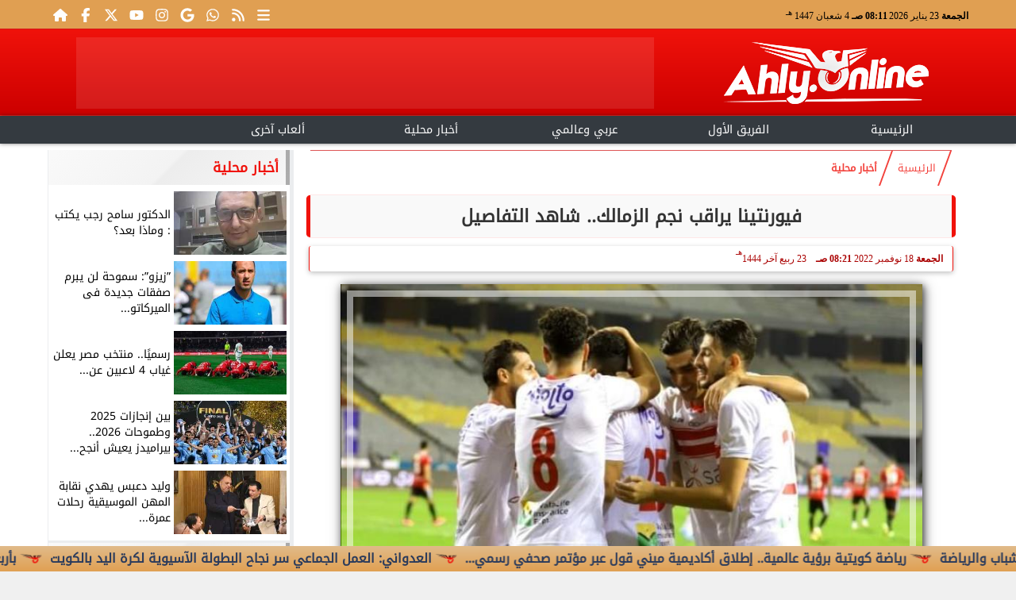

--- FILE ---
content_type: text/html; charset=UTF-8
request_url: https://www.ahly.online/54413
body_size: 24287
content:
<!DOCTYPE html>
<html dir="rtl" lang="ar" prefix="og: http://ogp.me/ns#">
<head>
	<meta http-equiv="content-type" content="text/html; charset=UTF-8" charset="utf-8">
	<meta name="viewport" content="width=device-width,minimum-scale=1,initial-scale=1">
	<meta http-equiv="X-UA-Compatible" content="IE=edge,chrome=1">
	<meta name="robots" content="index, follow, max-snippet:-1, max-video-preview:-1, max-image-preview:large">
	<meta name="googlebot" content="index, follow, max-snippet:-1, max-video-preview:-1, max-image-preview:large">
	<link rel="shortcut icon" type="image/x-icon" href="/GfX/favicon.ico"/>
	<link rel="icon" type="image/x-icon" href="/GfX/favicon.ico">
	<link rel="icon" type="image/png" sizes="32x32" href="/GfX/icn.png">
	<link rel="icon" type="image/png" sizes="96x96" href="/GfX/_io.png">
	<link rel="apple-touch-icon" href="/GfX/_io.png">
	<title>فيورنتينا يراقب نجم الزمالك.. شاهد التفاصيل | أهلي أونلاين</title>
	<meta name="description" content="أكد الاعلامي محمد شبانة أن جوسفالدو فيريرا يرفض ضم لاعبين من الأهلي خصوص ا التي تنتهي عقودهم مع القلعة الحمراء وقال شبانة في تصريحات عبر برنامجه بوكس تو">
	<meta itemprop="description" content="أكد الاعلامي محمد شبانة أن جوسفالدو فيريرا يرفض ضم لاعبين من الأهلي خصوص ا التي تنتهي عقودهم مع القلعة الحمراء وقال شبانة في تصريحات عبر برنامجه بوكس تو">
	<meta name="keywords" content="الزمالك, حسام عبد المجيد, فيورنتينا, اخبار الزمالك, اخبار الزمالك اليوم">
	<link rel="preconnect" href="https://fonts.googleapis.com">
	<link rel="preconnect" href="https://fonts.gstatic.com" crossorigin>
	<link rel="preload" href="/font/37bIlrU.woff2" as="font" type="font/woff2" crossorigin="anonymous">
	<link rel="preload" href="/font/37bNlrWWfw.woff2" as="font" type="font/woff2" crossorigin="anonymous">
	<link rel="preload" href="https://media.ahly.online/img/22/11/18/54413.jpg" as="image">
	<link rel="canonical" href="https://www.ahly.online/54413" />
	<meta name="theme-color" content="#F0120B">
	<meta itemprop="url" content="https://www.ahly.online/54413">
	<meta itemprop="name" content="فيورنتينا يراقب نجم الزمالك.. شاهد التفاصيل">
	<meta itemprop="image" content="https://media.ahly.online/img/22/11/18/54413.jpg">
	<meta property="og:locale" content="ar_AR">
	<meta property="og:url" content="https://www.ahly.online/54413">
	<meta property="og:type" content="article">
	<meta property="og:title" content="فيورنتينا يراقب نجم الزمالك.. شاهد التفاصيل">
	<meta property="og:description" content="أكد الاعلامي محمد شبانة أن جوسفالدو فيريرا يرفض ضم لاعبين من الأهلي خصوص ا التي تنتهي عقودهم مع القلعة الحمراء وقال شبانة في تصريحات عبر برنامجه بوكس تو">
	<meta property="og:image" ontent="https://media.ahly.online/img/22/11/18/54413.jpg">
	<meta property="og:image:secure_url" content="https://media.ahly.online/img/22/11/18/54413.jpg">
	<meta property="og:image:width" content="512">
	<meta property="og:image:height" content="512">
	<meta property="og:image:alt" content="فريق الزمالك لكرة القدم">
	<meta name="twitter:card" content="summary_large_image">
	<meta name="twitter:title" content="فيورنتينا يراقب نجم الزمالك.. شاهد التفاصيل">
	<meta name="twitter:description" content="أكد الاعلامي محمد شبانة أن جوسفالدو فيريرا يرفض ضم لاعبين من الأهلي خصوص ا التي تنتهي عقودهم مع القلعة الحمراء وقال شبانة في تصريحات عبر برنامجه بوكس تو">
	<meta name="twitter:image" content="https://media.ahly.online/img/22/11/18/54413.jpg">
	<meta name="twitter:image:alt" content="فريق الزمالك لكرة القدم">
	<meta name="twitter:domain" content="ahly.online">
	<meta name="twitter:site" content="@ahlyonline1">
	<meta name="twitter:creator" content="@ahlyonline1">
	<meta id="datePublished" itemProp="datePublished" content="2022-11-18T08:21:00+02:00" />
	<meta id="dateModified" itemProp="dateModified" content="2022-11-18T08:21:00+02:00" />
	<meta property="article:published_time" content="2022-11-18T08:21:00+02:00">
	<meta itemProp="dateCreated" content="2022-11-18T08:21:00+02:00">
	<meta property="article:section" content="أخبار محلية">
	<meta property="article:tag " content="الزمالك, حسام عبد المجيد, فيورنتينا, اخبار الزمالك, اخبار الزمالك اليوم">
	<meta property="fb:app_id" content="2434932040078103">
	<meta name="author" property="og:site_name" content="أهلي أونلاين">
	<meta http-equiv="Permissions-Policy" content="interest-cohort=()">
	<link rel="dns-prefetch" href="//connect.facebook.net"/>
	<link rel="canonical" href="https://www.ahly.online/54413" />
	
	
	<script type="application/ld+json">
	{
	"@context": "https://schema.org",
	"@type": "WebSite",
	"url": "https://www.ahly.online/",
	"publisher": {"@type":"Organization","name":"أهلي أونلاين","logo":{"@type":"ImageObject","url":"https://www.ahly.online/GfX/og.png"}},
	"author": {"@type":"Organization","name":"أهلي أونلاين","logo":{"@type":"ImageObject","url":"https://www.ahly.online/GfX/logo.png"}},
	"name": "أهلي أونلاين",
	"alternateName": "Ahly Online",
	"description": "أهلي أونلاين",
	"sameAs": [
	"https://www.facebook.com/ahly.online/",
	"https://twitter.com/ahlyonline1",
	"https://youtube.com/channel/UCKTRUjaPvJoG1NHoy2d1hyA",
	"https://www.instagram.com/ahly.online1/"
	]
	}
	</script>

<script type="application/ld+json">
{
  "@context": "https://schema.org",
  "@type": "NewsArticle",
  "mainEntityOfPage": { "@type": "WebPage", "@id": "https://www.ahly.online/54413", "image": [ "https://media.ahly.online/img/22/11/18/54413.jpg" ]},
  "headline": "فيورنتينا يراقب نجم الزمالك.. شاهد التفاصيل",
  "url": "https://www.ahly.online/54413",
  "inLanguage": "ar",
  "datePublished": "2022-11-18T08:21:00+02:00",
  "dateModified": "2022-11-18T08:21:00+02:00",
  "articleSection": "أخبار محلية",
  "author": { "@type": "Person", "name": "أهلي أونلاين", "url": "https://www.ahly.online/e~490b7ba7de53cedd508edee7709901ba" },
  "publisher": { "@type": "Organization", "name": "أهلي أونلاين", "url": "https://www.ahly.online/", "logo": { "@type": "ImageObject", "url": "https://www.ahly.online/GfX/og.png", "width": 512, "height": 512 } },
  "copyrightHolder": { "@type": "NewsMediaOrganization", "name": "أهلي أونلاين", "url": "https://www.ahly.online/"},
  "image": { "@type": "ImageObject", "url": "https://media.ahly.online/img/22/11/18/54413.jpg", "caption": "فريق الزمالك لكرة القدم", "width": "800", "height": "450"},
  "description": "أكد الاعلامي محمد شبانة أن جوسفالدو فيريرا يرفض ضم لاعبين من الأهلي خصوص ا التي تنتهي عقودهم مع القلعة الحمراء وقال شبانة في تصريحات عبر برنامجه بوكس تو",
  "articleBody": "أكد الاعلامي محمد شبانة، أن جوسفالدو فيريرا يرفض ضم لاعبين من الأهلي، خصوصًا التي تنتهي عقودهم مع القلعة الحمراء.وقال شبانة في تصريحات عبر برنامجه بوكس تو بوكس الذي يبث عبر شاشة قناة ETC الفضائية: «فيريرا يرى أن الزمالك يضم لاعبين مميزين وأفضل من أي فريق، وهو يرفع دائمًا من الروح المعنوية للاعبي الأبيض».وأضاف: «نادي فيورنتينا الايطالي يراقب حسام عبدالمجيد مدافع الزمالك، ويبحث امكانية ضمه مستقبلا، بعدما ظهر اللاعب بشكل جيد».وأكمل: «بيراميدز يريد ضم محمد عبدالغني من الزمالك، وهو أمر صعب للغاية، ومن الصعب أن يتم التفريط في اللاعب حاليا، وإدارة الزمالك جددت رفضها لبيع محمد عبد الغني بسبب النقص الدفاعي للفريق خاصة بعد إصابة محمود الونش مدافع الفريق».",
  "keywords": ["الزمالك","حسام عبد المجيد","فيورنتينا","اخبار الزمالك","اخبار الزمالك اليوم "]
}
</script>
<script type="application/ld+json">
{
  "@context": "https://schema.org",
  "@type": "BreadcrumbList",
  "itemListElement": [
    {"@type": "ListItem", "position": 1, "name": "الرئيسية", "item": "https://www.ahly.online/"},
    {"@type": "ListItem", "position": 2, "name": "أخبار محلية", "item": "https://www.ahly.online/section~3"},
    {"@type": "ListItem", "position": 3, "name": "فيورنتينا يراقب نجم الزمالك.. شاهد التفاصيل", "item": "https://www.ahly.online/54413"}
  ]
}
</script>

	<style>
:root {--clr1: #F0120B; --clr2: #CC0000AA; --clr3: #AA0000; --fontmain:'Noto Kufi Arabic';}
::-webkit-scrollbar {width: 16px;}
::-webkit-scrollbar-track {background: #f1f1f1;}
::-webkit-scrollbar-thumb {background: var(--clr1); box-shadow: inset 0 0 10px rgba(0,0,0,0.5);}
::-webkit-scrollbar-thumb:hover {backfground: #555;}
@font-face {font-family: 'Noto Kufi Arabic'; font-style: normal; font-weight: 400; font-display: swap; src: url('/font/37bNlrWWfw.woff2') format('woff2'); unicode-range: U+0600-06FF, U+0750-077F, U+0870-088E, U+0890-0891, U+0898-08E1, U+08E3-08FF, U+200C-200E, U+2010-2011, U+204F, U+2E41, U+FB50-FDFF, U+FE70-FE74, U+FE76-FEFC, U+102E0-102FB, U+10E60-10E7E, U+10EFD-10EFF, U+1EE00-1EE03, U+1EE05-1EE1F, U+1EE21-1EE22, U+1EE24, U+1EE27, U+1EE29-1EE32, U+1EE34-1EE37, U+1EE39, U+1EE3B, U+1EE42, U+1EE47, U+1EE49, U+1EE4B, U+1EE4D-1EE4F, U+1EE51-1EE52, U+1EE54, U+1EE57, U+1EE59, U+1EE5B, U+1EE5D, U+1EE5F, U+1EE61-1EE62, U+1EE64, U+1EE67-1EE6A, U+1EE6C-1EE72, U+1EE74-1EE77, U+1EE79-1EE7C, U+1EE7E, U+1EE80-1EE89, U+1EE8B-1EE9B, U+1EEA1-1EEA3, U+1EEA5-1EEA9, U+1EEAB-1EEBB, U+1EEF0-1EEF1;}
@font-face { font-family: 'Noto Kufi Arabic'; font-style: normal; font-weight: 400; font-display: swap; src: url('/font/37a0lrWWfw.woff2') format('woff2'); unicode-range: U+0302-0303, U+0305, U+0307-0308, U+0330, U+0391-03A1, U+03A3-03A9, U+03B1-03C9, U+03D1, U+03D5-03D6, U+03F0-03F1, U+03F4-03F5, U+2034-2037, U+2057, U+20D0-20DC, U+20E1, U+20E5-20EF, U+2102, U+210A-210E, U+2110-2112, U+2115, U+2119-211D, U+2124, U+2128, U+212C-212D, U+212F-2131, U+2133-2138, U+213C-2140, U+2145-2149, U+2190, U+2192, U+2194-21AE, U+21B0-21E5, U+21F1-21F2, U+21F4-2211, U+2213-2214, U+2216-22FF, U+2308-230B, U+2310, U+2319, U+231C-2321, U+2336-237A, U+237C, U+2395, U+239B-23B6, U+23D0, U+23DC-23E1, U+2474-2475, U+25AF, U+25B3, U+25B7, U+25BD, U+25C1, U+25CA, U+25CC, U+25FB, U+266D-266F, U+27C0-27FF, U+2900-2AFF, U+2B0E-2B11, U+2B30-2B4C, U+2BFE, U+FF5B, U+FF5D, U+1D400-1D7FF, U+1EE00-1EEFF;}
@font-face { font-family: 'Noto Kufi Arabic'; font-style: normal; font-weight: 400; font-display: swap; src: url('/font/37amlrWWfw.woff2') format('woff2'); unicode-range: U+0001-000C, U+000E-001F, U+007F-009F, U+20DD-20E0, U+20E2-20E4, U+2150-218F, U+2190, U+2192, U+2194-2199, U+21AF, U+21E6-21F0, U+21F3, U+2218-2219, U+2299, U+22C4-22C6, U+2300-243F, U+2440-244A, U+2460-24FF, U+25A0-27BF, U+2800-28FF, U+2921-2922, U+2981, U+29BF, U+29EB, U+2B00-2BFF, U+4DC0-4DFF, U+FFF9-FFFB, U+10140-1018E, U+10190-1019C, U+101A0, U+101D0-101FD, U+102E0-102FB, U+10E60-10E7E, U+1D2C0-1D2D3, U+1D2E0-1D37F, U+1F000-1F0FF, U+1F100-1F1AD, U+1F1E6-1F1FF, U+1F30D-1F30F, U+1F315, U+1F31C, U+1F31E, U+1F320-1F32C, U+1F336, U+1F378, U+1F37D, U+1F382, U+1F393-1F39F, U+1F3A7-1F3A8, U+1F3AC-1F3AF, U+1F3C2, U+1F3C4-1F3C6, U+1F3CA-1F3CE, U+1F3D4-1F3E0, U+1F3ED, U+1F3F1-1F3F3, U+1F3F5-1F3F7, U+1F408, U+1F415, U+1F41F, U+1F426, U+1F43F, U+1F441-1F442, U+1F444, U+1F446-1F449, U+1F44C-1F44E, U+1F453, U+1F46A, U+1F47D, U+1F4A3, U+1F4B0, U+1F4B3, U+1F4B9, U+1F4BB, U+1F4BF, U+1F4C8-1F4CB, U+1F4D6, U+1F4DA, U+1F4DF, U+1F4E3-1F4E6, U+1F4EA-1F4ED, U+1F4F7, U+1F4F9-1F4FB, U+1F4FD-1F4FE, U+1F503, U+1F507-1F50B, U+1F50D, U+1F512-1F513, U+1F53E-1F54A, U+1F54F-1F5FA, U+1F610, U+1F650-1F67F, U+1F687, U+1F68D, U+1F691, U+1F694, U+1F698, U+1F6AD, U+1F6B2, U+1F6B9-1F6BA, U+1F6BC, U+1F6C6-1F6CF, U+1F6D3-1F6D7, U+1F6E0-1F6EA, U+1F6F0-1F6F3, U+1F6F7-1F6FC, U+1F700-1F7FF, U+1F800-1F80B, U+1F810-1F847, U+1F850-1F859, U+1F860-1F887, U+1F890-1F8AD, U+1F8B0-1F8B1, U+1F900-1F90B, U+1F93B, U+1F946, U+1F984, U+1F996, U+1F9E9, U+1FA00-1FA6F, U+1FA70-1FA7C, U+1FA80-1FA88, U+1FA90-1FABD, U+1FABF-1FAC5, U+1FACE-1FADB, U+1FAE0-1FAE8, U+1FAF0-1FAF8, U+1FB00-1FBFF;}
@font-face { font-family: 'Noto Kufi Arabic'; font-style: normal; font-weight: 400; font-display: swap; src: url('/font/37bGlrWWfw.woff2') format('woff2'); unicode-range: U+0100-02AF, U+0304, U+0308, U+0329, U+1E00-1E9F, U+1EF2-1EFF, U+2020, U+20A0-20AB, U+20AD-20C0, U+2113, U+2C60-2C7F, U+A720-A7FF;}
@font-face {font-family: 'Noto Kufi Arabic'; font-style: normal; font-weight: 400; font-display: swap; src: url('/font/37bIlrU.woff2') format('woff2'); unicode-range: U+0000-00FF, U+0131, U+0152-0153, U+02BB-02BC, U+02C6, U+02DA, U+02DC, U+0304, U+0308, U+0329, U+2000-206F, U+2074, U+20AC, U+2122, U+2191, U+2193, U+2212, U+2215, U+FEFF, U+FFFD;}
* {margin: 0; padding: 0; box-sizing: border-box;}
body {font-size: 16px; line-height:1.5; margin:0; padding:0px; background-color: #f0f0f0; }
body.sidenav-open {overflow: hidden;}
li::marker {color:var(--clr1); text-shadow: 1px 1px 1px #cc0000;}
a {color:var(--clr1); text-decoration:none; font-family: var(--fontmain), sans-serif; transition: all 0.5s ease-in-out;}
img {max-width:100%; max-height: fit-content; transition: all 0.5s ease-in-out;}
h1 { color: #333; text-align: center; }
date {display:none;} dfn {display:none;}
iframe {max-width:100%;}
pre {white-space: normal; word-wrap: break-word;}
.noto-kufi-arabic {font-family: 'Noto Kufi Arabic', sans-serif; font-optical-sizing: auto; font-weight: 400; font-style: normal;}
.overlay {z-index:10; position: fixed; top: 0; left: 0; width: 100%; height: 100%; background-color: rgba(0, 0, 0, 0.5); display: none; }
.hidden {display:none;} .fliphorizontal {transform: scaleX(-1);} .goawy {margin-left: -1000px; position: fixed;}
.spin360 {animation: spin360 1s linear infinite;}
@keyframes spin360 {0% {transform: rotate(0deg);} 100% {transform: rotate(360deg);}}
svg.spin360 {width:24px; height:24px; vertical-align:middle; fill:var(--clr1);}
svg.icon {width:32px; height:32px; vertical-align:middle; fill:var(--clr3);}
.banner {direction:ltr; margin: 0 auto; text-align:center; overflow:hidden; font-size:1em; line-height:1em; width:100%;} .banner ul {list-style:none; margin:0px; padding:0px;} .banner ul li {} .banner a {display:block; line-height:0%;} .banner a img {max-width:100%; height:auto; aspect-ratio:auto;} .banner div {margin: 0 auto;} .banner iframe {width: auto;}
.Tbanner {margin: 3px auto;}
.XbannerX {width: 360px; max-width:100%; height:auto; max-height:105vh; position: fixed; top: -15px; right:0px; left:0px; z-index: 99999; display: flex; align-content: center;}
.YbannerY {width: 350px; height: 700px; position: fixed; top: -22px; right: 36px; z-index: 99999; display: flex; align-content: center}
.ltr {direction:ltr;}
.SWbnr {margin: 0 auto; text-align:center;}
.SWbnr .swiper-button-next, .SWbnr .swiper-button-prev {color:#FFFFFF; text-shadow: none; opacity:0.25; transition: all 0.5s ease-in-out;}
.SWbnr:hover .swiper-button-next, .SWbnr:hover .swiper-button-prev {color:#FFFFFF; opacity:1; text-shadow: 0px 0px 1px rgba(0,0,0,0.5);}
.sp-top-bar {display:none !important;}
ins.adsbygoogle[data-ad-status="unfilled"] {display: none !important;}
.mobhead {margin: 0 auto; text-align:center;}
#website {width: 100%; margin: 0 auto; padding:0px; background-color:#ffffff; box-shadow: 0 2px 10px rgba(0, 0, 0, 0.1); overflow:hidden;}
.wsmx {margin: 0 auto; max-width:1160px;}
.icnz svg {overflow: hidden; vertical-align: middle;}
.icnz svg.icon {width: 24px; height: 24px; max-width: 100%; max-height: 100%; transition: all .5s;}
#WebNav {z-index:9999;}
.sidenav {direction:ltr; opacity:0; height:100%; width:0; position: fixed; z-index:11; top:0; right:0; background-color:var(--clr1); overflow-x: hidden; padding-top:20px; transition: all 0.3s ease; }
svg.icn {}
.sidenav-open .sidenav {opacity:1; width:280px;}
.sidenav .closebtn {display:block; position:absolute; top:0px; left:0.5em; font-size:2em; margin:0px; padding: 0 0.5em; color:#ffffff; background-color: var(--clr1); border-radius:50%; transition: all 0.3s ease;}
.sidenav .closebtn:hover {color: var(--clr1); background-color: var(--clr2); transform: rotate(90deg);}
.sidenav ul {list-style:none; margin:0; padding:0;}
.sidenav ul li {border: 1px solid #EDF1EE; border-width: 0 0 0px; padding: 0.25em 1.5em;}
.sidenav ul li.pg {font-size:0.75em;}
.sidenav ul li a {color: #FFF; line-height:2em; font-size: 0.9em; padding:0.25em; background-color: var(--clr1); border: 4px solid rgba(255, 255, 255, 0.25); border-width: 0 4px; border-radius: 4px; display: block; text-align: center; box-shadow: 0 8px 6px -6px rgba(0,0,0,0.25); transition: all 0.3s ease;}
.sidenav ul li a img {width:auto; height:auto;}
.sidenav ul li:first-child a {background:rgba(255,255,255,0.9);}
.sidenav ul li a:hover {background-color:var(--clr2); color:#000000; border-radius: 16px;}
.sidenav ul li a.active {border-radius: 16px;}
.sidenav ul.sml li a {font-size:0.9em; line-height:1.5em; }
.hdate {font: normal 11px/16px tahoma;}
 #Marqs {height:32px; overflow:hidden;}
.Wait3s {opacity: 0; -moz-animation: Wait3s 3s; -webkit-animation: Wait3s 3s; -o-animation: Wait3s 3s; animation: Wait3s 3s; -webkit-animation-fill-mode: forwards; animation-fill-mode: forwards;}
@keyframes Wait3s {70% {opacity: 0;} 85% {opacity: 0.5;} 100% {opacity: 1;}}
@-webkit-keyframes Wait3s {70% {opacity: 0;} 85% {opacity: 0.5;} 100% {opacity: 1;}}
.Wait2s {opacity: 0; -moz-animation: Wait2s 2s; -webkit-animation: Wait2s 2s; -o-animation: Wait2s 2s; animation: Wait2s 2s; -webkit-animation-fill-mode: forwards; animation-fill-mode: forwards;}
@keyframes Wait2s {70% {opacity: 0;} 85% {opacity: 0.5;} 100% {opacity: 1;}}
@-webkit-keyframes Wait2s {70% {opacity: 0;} 85% {opacity: 0.5;} 100% {opacity: 1;}}
.Wait1s {opacity: 0; -moz-animation: Wait1s 1s; -webkit-animation: Wait1s 1s; -o-animation: Wait1s 1s; animation: Wait1s 1s; -webkit-animation-fill-mode: forwards; animation-fill-mode: forwards;}
@keyframes Wait1s {70% {opacity: 0;} 85% {opacity: 0.5;} 100% {opacity: 1;}}
@-webkit-keyframes Wait1s {70% {opacity: 0;} 85% {opacity: 0.5;} 100% {opacity: 1;}}
.lazyload {background-image: linear-gradient(to left, #E5E5E5 0%, #DDDDDD 20%, #E5E5E5 40%, #E5E5E5 0%); background-repeat: no-repeat; background-color: #E5E5E5; background-size: 450px 700px; -webkit-animation: lazy-anim 1s infinite linear forwards; animation: lazy-anim 1s infinite linear forwards;}
@-webkit-keyframes lazy-anim {from {background-position: -400px 0; } to {background-position: 200px 0;}}
@keyframes lazy-anim {from {background-position: -400px 0; } to { background-position: 200px 0;}}
.lazyload {opacity: 0; transition: opacity 0.3s;}
.lazyload.loaded {opacity: 1;}
main {}
main .box {margin: 0 0 0.5em 0;}
main .box {clear:both; overflow:hidden;}
main .box ul {list-style:none;}
main .box ul li a {color:#000000;}
main .box ul li a:hover {color:var(--clr1);}
main .box.boxA ul li:nth-child(n+2) a, main .box.boxB ul li:nth-child(n+2) a {display:block; text-align:center; font-size:0.9em;}
main .box ul li a:hover img {-webkit-filter: brightness(1.1); filter: brightness(1.1); outline-offset: -6px; outline-color: var(--clr1);}
main .box ul:hover li p {color:#666666;}
main .box.boxA ul li:first-child {width:100%; padding:0; text-align:center; clear:both; overflow:hidden;}
main .box.boxA ul li:first-child a, main .box.boxB ul li:first-child a {font-weight:600; font-size:1.1em;}
main .box.boxA ul li:first-child a date, main .box.boxB ul li:first-child a date {}
main .box.boxA ul li:first-child a img, main .box.boxB ul li:first-child a img {width:100%; height:212px; margin-left:0.5em;}
main .box.boxB ul li:first-child a img {display:block; margin: 0 auto; width:98%; float:none;}
main .box.boxA ul li:first-child p, main .box.boxB ul li:first-child p {display:block;}
main .box.boxB ul {margin: 0.5em 0 0 0;}
main .box.boxA ul li, main .box.boxB ul li {margin: 0.25em 0; width:50%; float:right; padding: 0 0 0.5em 0; border-bottom: 1px solid #e9edf0; }
main .box.boxA ul li:nth-child(n+2) a, main .box.boxB ul li:nth-child(n+2) a {height:172px;}
main .box.boxB ul li {float:left;}
main .box.boxA ul li a date, main .box.boxB ul li a date {display:none; font-weight:400; font-size:0.8em;}
main .box.boxA ul li a img, main .box.boxB ul li a img {display:block; width:94%; height:90px; margin: 0; object-fit: cover; outline: 2px solid #ffffff; outline-offset: 0px; flex-shrink: 0; transition: all 0.5s ease-in-out;}
main .box.boxA ul li p, main .box.boxB ul li p {display:none; margin:0.25em; padding:0.25em; font: normal 12px/24px tahoma; color:#656c7a; transition: all 0.5s ease-in-out;}
main .box.boxB ul li:first-child {float:right;}
main .box.boxA.boxR ul li:nth-child(n+2):nth-child(even) a {flex-direction: row-reverse;}
main .box.boxB.boxR ul li:nth-child(n+2):nth-child(even) a {flex-direction: row-reverse;}
main .box.boxC ul {margin:0; border: 1px solid #ebedef; border-width: 0 5px 5px 1px; overflow:hidden;}
main .box.boxC ul li {width:49%; margin: 0.5em 1% 0.5em 0; float:right;}
main .box.boxC ul li:nth-child(3n) {margin-left:0;}
main .box.boxC ul li a {display:block; font-size:0.9em; font-weight:600;}
main .box.boxC ul li a date {display:none;}
main .box.boxC ul li a img {display:block; width:100%; height:112px; margin-bottom:8px;}
main .box.boxC ul li p {display:none;}
main .box.boxA ul li:first-child, main .box.boxB ul li:first-child {width:100%; background: linear-gradient(#FFFFFF, #FFFFFF 50%, var(--clr2) 50%, var(--clr2)); background-size: 100% 200%; transition: background .75s;}
main .box.boxA ul li:first-child:hover, main .box.boxB ul li:first-child:hover {background-position: 100% 100%;}
main .box.boxA ul li:nth-child(n+2) a, main .box.boxB ul li:nth-child(n+2) a {background: linear-gradient(var(--clr2) 0 0) calc(100% - var(--p,0%)) / var(--p,0%) no-repeat; transition: .75s,background-position 0s;}
main .box.boxA ul li:nth-child(n+2) a:hover, main .box.boxB ul li:nth-child(n+2) a:hover {--p: 100%;}
main .box.boxC ul li {background: linear-gradient(#FFFFFF, #FFFFFF 50%, var(--clr2) 50%, var(--clr2)); background-size: 100% 200%; transition: background .75s;}
main .box.boxC ul li:hover {background-position: 100% 100%;}
article {position:relative; margin-bottom:48px;}
article #artxMobA ul li {margin: 0.5em auto;}
article figure picture img {aspect-ratio: 16 / 9;}
article h1, article h2 {font-family: var(--fontmain), sans-serif; background-color: #f9f9f9; border-radius: 5px; box-shadow: 0px 0px 1px var(--clr1); transition: background-color 0.3s; border: 5px solid var(--clr1); border-width: 0 5px;}
article h1 {margin:0.5em; font-size: 1.4em; padding: 10px; }
article h2 {margin: 0.25em 0.5em; font-size: 1.2em; padding: 5px; border-width: 0 3px; }
article h2.removed {margin: 1em 1em; padding: 3em 0em;}
article figure {margin: 0 auto; padding: 1em; width:100%; position: relative; text-align: center; overflow: hidden;}
article figure img {margin: 0 auto; display:block; width:100%; height:-webkit-fill-available; max-width:733px; max-height:500px; object-fit: fill; filter: brightness(100%); box-shadow: 2px 2px 5px rgb(0 0 0 / 20%), 2px 2px 10px rgb(0 0 0 / 35%), 2px 2px 15px rgb(0 0 0 / 50%); outline: 8px solid var(--clr2); outline-color:rgba(255,255,255,0.5); outline-offset: -16px; transition: all 0.25s ease-in-out;}
article figure figcaption {display: inline-block; position: relative; top: -30px; background: #fff; padding: 0.5em 1em; border-radius: 1em; box-shadow: 0px 0px 5px rgba(0, 0, 0, 0.5); font-size: 0.9em;}
article .info {margin: 0 1em; padding:0; height:32px; display: flex; justify-content: center; align-items: center; text-align:center; color:var(--clr3); font-family: var(--fontmain), sans-serif; font-size: 0.9em; line-height:16px; background: #ffffff; border: 1px solid var(--clr1); border-width: 0px 1px 0px 1px; border-radius: 3px; box-shadow: 0px 2px 6px rgb(0 0 0 / 25%);}
article .info svg {margin: 0 1em 0 0.25em; width:16px; height:16px; filter: invert(80%) sepia(5%) saturate(350%) hue-rotate(0deg) brightness(95%) contrast(85%);}
article .info a {white-space:nowrap; display:inline-block; line-height:32px;}
article .info .infodate {display:inline-block; font: normal 12px/14px tahoma;}
article .info .infodate date {display:block;}
article .info .infodate date i {display:none;}
article .info .infodate date span {white-space:nowrap; position:relative;}
article .info .infodate date span:nth-child(2) {}
article .info .infodate date span:nth-child(3) {color:#666666;}
article .info .infodate date span sup {position:absolute; top:-8px;}
article .editor {display: inline-block; margin:0em 1em; padding: 0.2em 0.5em; background: #F3F3F3; font-size:0.9em;}
article address.editor a {line-height:16px;}
article address.editor a svg {width:16px; height:16px;}
article address.editor.writer {}
article #article {margin:0em 0.5em; padding: 0.2em 0.5em; font-size: 1.25em; font-family: system-ui, sans-serif; }
article #article h2, article #article h3, article #article h4 {font-size:1.2em; font-family: var(--fontmain), sans-serif; background-color: #f9f9f9; padding: 10px; margin-bottom: 10px; border-right: 5px solid var(--clr1); border-radius: 5px; transition: background-color 0.3s;}
article #article h3 {font-size:1.1em;}
article #article h4 {font-size:1.0em;}
article #article h5 {font-size:0.9em;}
article #article h2::after { content: ''; display: block; width: 0%; height: 2px; background: var(--clr2); transition: width .5s;}
article #article h2:hover::after {width: 100%;}
article #article ul, article #article ol {margin: 0.5em 1.5em; padding: 0 1.0em;}
article #article a {border: 0px solid var(--clr1); position:relative;}
article #article a:hover {color:var(--clr3);}
article #article a::after {content: ''; display: inline-block; width: 0; height: 2px; background: var(--clr2); transition: width .3s; position:absolute; bottom:0; right:0;}
article #article a:hover::after {width: 100%; transition: width .3s;}
article #article ul {margin: 0.5em; padding:0.5em;}
article #article p {margin: 0.2em 0.1em; padding: 0.5em 0.1em;}
article #article img {max-width:100%;}
article #article p img {margin: 0 auto; display:block;}
article #article blockquote {font-family: Georgia, serif; font-size: 1.2rem; font-style: italic; color: #333; border: 4px solid #666666; border-width: 0 4px; padding: 0.5em 0.75em; margin: 0 0.5em; background: #f9f9f9; border-radius: 8px; position: relative;}
article #article blockquote::before {content: '”'; font-size: 3rem; color: #333333; position: absolute; right: 10px; top: -10px; height:1em; }
article #article blockquote::after {content: '“'; font-size: 3rem; color: #333333; position: absolute; left: 15px; bottom: -10px; height:1em; }
article #article blockquote footer {display: block; margin-top: 0.5em; font-size: 0.9rem; color: #777; text-align: right;}

:root{ --bg: #ffffff; --text: #0f172a; --muted: #64748b; --line: #e2e8f0; --ring: #94a3b8; --accent: #0ea5e9; --row-hover: #f8fafc; --radius: 14px; --shadow: 0 8px 24px rgba(15, 23, 42, .06);}
@media (prefers-color-scheme: dark){
 :root{ --bg: #0b1220; --text: #e5e7eb; --muted: #a3aed0; --line: #1f2937; --ring: #3b82f6; --accent: #38bdf8; --row-hover: #111827; --shadow: 0 8px 24px rgba(0,0,0,.4); }
}
article #article .table-wrap{ background: var(--bg); border: 1px solid var(--line); border-radius: var(--radius); box-shadow: var(--shadow); overflow: hidden; overflow-x: auto;}
article #article table{ width: 100%; border-collapse: separate; border-spacing: 0; color: var(--text); background: var(--bg); min-width: 640px; }

article #article table caption{ padding: 14px 16px; font-size: 13px; color: var(--muted); border-bottom: 1px solid var(--line);}
article #article table thead th{ font-size: 12px; letter-spacing: .03em; color: var(--muted); background: linear-gradient(to bottom, rgba(2,6,23,.02), transparent); padding: 12px 16px; border-bottom: 1px solid var(--line); position: sticky; top: 0; backdrop-filter: saturate(120%) blur(4px);}
article #article table td{ padding: 12px 16px; border-bottom: 1px solid var(--line); vertical-align: middle;}
article #article table tbody tr:nth-child(even) { background: color-mix(in oklab, var(--row-hover) 60%, transparent); }
article #article table tbody tr:hover { background: var(--row-hover); }

article #article table tr:first-child th:first-child { border-top-left-radius: calc(var(--radius) - 1px); }
article #article table tr:first-child th:last-child { border-top-right-radius: calc(var(--radius) - 1px); }
article #article table tr:last-child td:first-child { border-bottom-left-radius: calc(var(--radius) - 1px); }
article #article table tr:last-child td:last-child { border-bottom-right-radius: calc(var(--radius) - 1px); }

article #article table td:focus-within, table th:focus-within{ outline: 2px solid var(--ring); outline-offset: -2px;}
article #article table--compact td{ padding: 8px 12px; }
article #article table--compact thead th{ padding: 10px 12px; }

article #article table td[data-num], table th[data-num]{ text-align: right; }


article .iframe {margin: 48px auto; width:98%; background:#000000; color:#ffffff; text-align:center; max-width:98%; line-height:0px; border-radius:16px; box-shadow: 0px 0px 5px rgba(0,0,0,0.5);}
article .iframe iframe {display:block; width:100%; height:50vh; margin: 0 auto; text-align:center;}
article .iframe>div {margin: 0 auto;}
article .keywords {display: inline-block; margin:0em 1em; padding: 0.2em 0.5em; background: #F3F3F3; font-size:0.9em; float:left;}
article .keywords ul {list-style-type: none; margin: 0; padding: 0; overflow: hidden;}
article .keywords ul li {float:right;}
article .keywords ul li a {display:inline-block; margin: 2px 4px; padding: 2px 4px; border-top: 3px solid var(--clr1); border-radius:3px; box-shadow: 0 1px 1px #999999, inset 0 1px 0 #fbfbfb; transition: all 0.25s; background:#ffffff; background: linear-gradient(var(--clr1) 0 0) no-repeat calc(200% - var(--p,100%)) 105% / 200% var(--p,.08em); transition: .3s var(--t,0s), background-position .3s calc(.3s - var(--t,0s));}
article .keywords ul li a:hover { --p: 100%; --t: .1s; color: #fff;}
article .keywords ul li a i {color:#999999;}
article .keywords ul li a:active {transform: translateY(2px);}
ul.keys {margin: 0 1em; font-size: 0.8em;}
ul.keys li {}
ul.keys li a {display: block; position: relative; font-size:0.9em;}
ul.keys li a::after { content: ''; position: absolute; bottom: 0; left: 0; width: 100%; height: 0.1em; background-color: var(--clr1); opacity: 0; transition: opacity 300ms, transform 300ms; }
ul.keys li a:hover::after, ul.keys li a:focus::after { opacity: 1; transform: translate3d(0, 0.2em, 0);}
ul.keys li:nth-child(2) a { overflow: hidden;}
ul.keys li:nth-child(2) a::after { opacity 1; transform: translate3d(-100%, 0, 0);}
ul.keys li:nth-child(2) a:hover::after, ul.keys li:nth-child(2) a:focus::after{ transform: translate3d(0, 0, 0);}
ul.keys li:nth-child(3) a::after { opacity 1; transform: scale(0); transform-origin: center;}
ul.keys li:nth-child(3) a:hover::after, ul.keys li:nth-child(3) a:focus::after{ transform: scale(1);}
section#FIND {}
section#FIND #FindH {text-align:center; font-size:2em;}
section#FIND #FindH svg {fill:var(--clr1);}
.TRelated {margin-top:8px; overflow:hidden; clear:both;}
.TRelated h2 {padding: 0.5em; font-size: 1.1em; font-weight: 600; background-color: var(--clr1); color: #ffffff; font-family: var(--fontmain), 'Arial', sans-serif; border-right: 5px solid rgba(0, 0, 0, 0.3); border-left: 0 none; transition: all 0.5s;}
.TRelated h2 a {color:#ffffff;}
.TRelated section {border-right: 5px solid #ebedef; border-left: 1px solid #ebedef; border-bottom: 3px solid #ebedef;}
.TRelated section ul {list-style:none;}
.TRelated section ul li {margin: 0.5em 0; padding: 0 0.25em; overflow:hidden;}
.TRelated li:nth-child(odd) {background:#f4f4f4;}
.TRelated section ul li a {display: flex; flex-direction: row; align-items: center; font: normal 14px/26px var(--fontmain); height:80px; background:#ffffff; background: linear-gradient(var(--clr1) 0 0) no-repeat calc(200% - var(--p,100%)) 105% / 200% var(--p,.08em); transition: .3s var(--t,0s), background-position .3s calc(.3s - var(--t,0s));}
.TRelated section ul li a:hover { --p: 100%; --t: .1s; color: #fff;}
.TRelated section ul li a img {float:right; width:142px; height:80px; margin-left:4px; object-fit: cover; outline: 2px solid #ffffff; outline-offset:0px; flex-shrink: 0; transition: all 0.25s ease-in-out;}
article .ShareBar {direction:ltr; margin:0;}
article .ShareBar ol {list-style-type: none; margin:0 !important; padding:0 !important; width: 100%; display: table; table-layout: fixed; font-size:1.5em;}
article .ShareBar > ol > li {display: table-cell; text-align: center;}
article .ShareBar > ol > li > a {display:block; color: #ffffff; background:#EEEEEE; text-align: center; padding: 8px 0px; border: 1px solid #ffffff; border-width: 0px 1px;}
article .ShareBar > ol > li > a:hover {opacity:0.5;}
article .ShareBar > ol > li > a > svg {width:24px; height:24px; fill:#ffffff;}
article .ShareBar > ol > li > a.fb {background-color:#3b5999;}
article .ShareBar > ol > li > a.tw {background-color:#00aced;}
article .ShareBar > ol > li > a.xt {background-color:#000000;}
article .ShareBar > ol > li > a.gp {background-color:#d34836;}
article .ShareBar > ol > li > a.em {background-color:#eeeeee;}
article .ShareBar > ol > li > a.wt {background-color:#57c93e;}
article .ShareBar > ol > li > a.pn {background-color:#cb2027;}
article .ShareBar > ol > li > a.pr {background-color:#666666;}
article .ShareBar > ol > li > a.tl {background-color:#229ED9;}
section#CRSS {}
section#CRSS h2 {padding: 0.5em; font-size: 1.1em; font-weight: 600; background-color:var(--clr1); color:#ffffff; font-family:var(--fontmain), 'Arial', sans-serif; border-right: 5px solid rgba(0, 0, 0, 0.3); border-left: 0 none; transition: all 0.5s;}
section#CRSS h2 a {color:#FFFFFF;}
section#CRSS ul {margin: 0 2em; padding:revert; list-style:arabic-indic; font-family:var(--fontmain), 'Arial', sans-serif; }
section#CRSS ul li {width:100%; border-bottom: 1px solid #EEEEEE; padding: 0.5em 1em;}
section#CRSS svg {width:24px; height:24px; vertical-align:middle; fill:#ffffff;}
section#CRSS ul li a {}
section#CRSS ul li:hover a i, section#CRSS ul li a:hover i {color:var(--clr1);}
section#CRSS ul li a svg {float:left; fill:var(--clr1);}
section#CRSS ul li div {background:#ffffff;}
main .box h2, aside .box h2 {padding: 0.5em; font-size: 1.1em; font-weight: 600; background-color:var(--clr1); color:#ffffff; font-family:var(--fontmain), 'Arial', sans-serif; border-right: 5px solid rgba(0, 0, 0, 0.3); border-left: 0 none; transition: all 0.5s;}
main .box h2 a, aside .box h2 a {color:#FFFFFF;}
main .box:hover h2, aside .box:hover h2 {padding-right:1em;}
aside .box {border-right: 5px solid #ebedef; border-left: 1px solid #ebedef; border-bottom: 3px solid #ebedef;}
aside .box ul {list-style:none;}
aside .box ul li {margin: 0.5em 0; padding: 0 0.25em; overflow:hidden;}
aside .box ul li a {display: flex; flex-direction: row; align-items: center; font: normal 14px/26px var(--fontmain); height:80px; position:relative;}
aside .box ul li a img {float:right; width:142px; height:80px; margin-left:4px; object-fit: cover; outline: 2px solid #ffffff; outline-offset:0px; flex-shrink: 0; transition: all 0.25s ease-in-out;}
aside .box ul li a:hover img {-webkit-filter: brightness(1.1); filter: brightness(1.1); outline-offset: -6px; outline-color:var(--clr1);}
aside .box ul li a b {font-weight:normal;}
aside .box ul li a dfn {display:block; position:absolute; top:4px; right:0px; font-size:0.65em; background:var(--clr1); color:#FFFFFF; padding: 0px 2px; border-radius: 8px 0 0 8px;}
.hhover-1 ul li a {background-image: linear-gradient(var(--clr1),var(--clr1)); background-size: 0 100%; background-repeat: no-repeat; transition: .75s;}
.hhover-1 ul li a:hover {background-size: 100% 100%; color: #fff;}
.hhover-2 ul li a {background: linear-gradient(var(--clr1) 0 0) var(--p,0%) / var(--p,0%) no-repeat; transition: .75s,background-position 0s;}
.hhover-3 ul li a {background: linear-gradient(var(--clr1) 0 0) calc(100% - var(--p,0%)) / var(--p,0%) no-repeat; transition: .75s,background-position 0s;}
.hhover-2 ul li a:hover, .hhover-3 ul li a:hover {--p: 100%; color: #fff;}
article #breadcrumb {padding: 0 1em; }
article #breadcrumb ul {border: 1px solid var(--clr2); border-width: 1px 0 0; transition: all 0.5s ease-in-out;}
article #breadcrumb:hover ul {border-color:var(--clr1);}
article #breadcrumb ul li {display: inline-block; padding: 10px; background: var(--clr2); transform: skew(-20deg); cursor: pointer; opacity: 0.8; border: 2px solid var(--clr1); border-width: 0 2px 0 0; background: linear-gradient(var(--clr1) 0 0) var(--p,0)/var(--p,0) no-repeat; transition: .5s, background-position 0s;}
article #breadcrumb ul li:hover {--p: 100%; color: #fff; opacity: 1;}
article #breadcrumb ul li:hover a {color:#ffffff;}
article #breadcrumb ul li:first-child {margin-right:8px;}
article #breadcrumb ul li a {display: block; color: var(--clr1); font-family: var(--fontmain), 'Arial', sans-serif; font-size:0.8em; line-height:24px; transform: skew(20deg); }
article #breadcrumb ul li.active a {font-weight:bold;}
.crumb1 li.active a {color:#ffffff;}

.ionim { -webkit-animation-duration: 0.3s; animation-duration: 0.3s; -webkit-animation-fill-mode: both; animation-fill-mode: both;}
.ionimx { -webkit-animation-duration: 0.5s; animation-duration: 0.5s; -webkit-animation-fill-mode: both; animation-fill-mode: both;}
.ionim2x { -webkit-animation-duration: 0.8s; animation-duration: 0.8s; -webkit-animation-fill-mode: both; animation-fill-mode: both;}
.ionim3x { -webkit-animation-duration: 1.5s; animation-duration: 1.5s; -webkit-animation-fill-mode: both; animation-fill-mode: both;}
@-webkit-keyframes io_fadeInRight { 0% { opacity: 0.05; -webkit-transform: translateX(20px); transform: translateX(20px); } 100% { opacity: 1; -webkit-transform: translateX(0); transform: translateX(0); }}
@keyframes io_fadeInRight { 0% { opacity: 0.05; -webkit-transform: translateX(20px); transform: translateX(20px); } 100% { opacity: 1; -webkit-transform: translateX(0); transform: translateX(0); }}
.io_fadeInRight { -webkit-animation-name: io_fadeInRight; animation-name: io_fadeInRight;}
@-webkit-keyframes io_fadeInLeft {0% { opacity: 0.05; -webkit-transform: translateX(-20px); transform: translateX(-20px); } 100% { opacity: 1; -webkit-transform: translateX(0); transform: translateX(0); }}
@keyframes io_fadeInLeft { 0% { opacity: 0.05; -webkit-transform: translateX(-20px); transform: translateX(-20px); } 100% { opacity: 1; -webkit-transform: translateX(0); transform: translateX(0); }}
.io_fadeInLeft { -webkit-animation-name: io_fadeInLeft; animation-name: io_fadeInLeft;}
@-webkit-keyframes io_fadeInDown { 0% { opacity: 0.05; -webkit-transform: translateY(-15px); transform: translateY(-15px); } 100% { opacity: 1; -webkit-transform: translateY(0); transform: translateY(0); }}
@keyframes io_fadeInDown { 0% { opacity: 0.05; -webkit-transform: translateY(-15px); transform: translateY(-15px); } 100% { opacity: 1; -webkit-transform: translateY(0); transform: translateY(0); }}
.io_fadeInDown { -webkit-animation-name: io_fadeInDown; animation-name: io_fadeInDown;}
@-webkit-keyframes io_fadeInUp { 0% { opacity: 0.05; -webkit-transform: translateY(20px); transform: translateY(20px); } 100% { opacity: 1; -webkit-transform: translateY(0); transform: translateY(0); }}
@keyframes io_fadeInUp { 0% { opacity: 0.05; -webkit-transform: translateY(20px); transform: translateY(20px); } 100% { opacity: 1; -webkit-transform: translateY(0); transform: translateY(0); }}
.io_fadeInUp { -webkit-animation-name: io_fadeInUp; animation-name: io_fadeInUp;}
@-webkit-keyframes io_fadeIn { 0% { opacity: 0; } 100% { opacity: 1; }}
@keyframes io_fadeIn { 0% { opacity: 0; } 100% { opacity: 1; }}
.io_fadeIn { -webkit-animation-name: io_fadeIn; animation-name: io_fadeIn;}
@-webkit-keyframes io_fadeOut_to_1 { 0% { opacity: 1; } 100% { opacity: 0.1; }}
@keyframes io_fadeOut_to_1 { 0% { opacity: 1; } 100% { opacity: 0.1; }}
.io_fadeOut_to_1 { -webkit-animation-name: io_fadeOut_to_1; animation-name: io_fadeOut_to_1;}
@-webkit-keyframes io_fadeOutRight { 0% { opacity: 1; -webkit-transform: translateX(0); transform: translateX(0); } 100% { opacity: 0; -webkit-transform: translateX(20px); transform: translateX(20px); }}
@keyframes io_fadeOutRight { 0% { opacity: 1; -webkit-transform: translateX(0); transform: translateX(0); } 100% { opacity: 0; -webkit-transform: translateX(20px); transform: translateX(20px); }}
.io_fadeOutRight { -webkit-animation-name: io_fadeOutRight; animation-name: io_fadeOutRight;}
@-webkit-keyframes io_fadeOutLeft { 0% { opacity: 1; -webkit-transform: translateX(0); transform: translateX(0); } 100% { opacity: 0; -webkit-transform: translateX(-20px); transform: translateX(-20px); }}
@keyframes io_fadeOutLeft { 0% { opacity: 1; -webkit-transform: translateX(0); transform: translateX(0); } 100% { opacity: 0; -webkit-transform: translateX(-20px); transform: translateX(-20px); }}
.io_fadeOutLeft { -webkit-animation-name: io_fadeOutLeft; animation-name: io_fadeOutLeft;}

@-webkit-keyframes flipInX{0%{-webkit-animation-timing-function:ease-in;animation-timing-function:ease-in;opacity:0;-webkit-transform:perspective(400px) rotateX(90deg);transform:perspective(400px) rotateX(90deg)}40%{-webkit-animation-timing-function:ease-in;animation-timing-function:ease-in;-webkit-transform:perspective(400px) rotateX(-20deg);transform:perspective(400px) rotateX(-20deg)}60%{opacity:1;-webkit-transform:perspective(400px) rotateX(10deg);transform:perspective(400px) rotateX(10deg)}80%{-webkit-transform:perspective(400px) rotateX(-5deg);transform:perspective(400px) rotateX(-5deg)}to{-webkit-transform:perspective(400px);transform:perspective(400px)}}
@keyframes flipInX{0%{-webkit-animation-timing-function:ease-in;animation-timing-function:ease-in;opacity:0;-webkit-transform:perspective(400px) rotateX(90deg);transform:perspective(400px) rotateX(90deg)}40%{-webkit-animation-timing-function:ease-in;animation-timing-function:ease-in;-webkit-transform:perspective(400px) rotateX(-20deg);transform:perspective(400px) rotateX(-20deg)}60%{opacity:1;-webkit-transform:perspective(400px) rotateX(10deg);transform:perspective(400px) rotateX(10deg)}80%{-webkit-transform:perspective(400px) rotateX(-5deg);transform:perspective(400px) rotateX(-5deg)}to{-webkit-transform:perspective(400px);transform:perspective(400px)}}
.animate__flipInX{-webkit-animation-name:flipInX;animation-name:flipInX;-webkit-backface-visibility:visible!important;backface-visibility:visible!important}

@-webkit-keyframes flipInY{0%{-webkit-animation-timing-function:ease-in;animation-timing-function:ease-in;opacity:0;-webkit-transform:perspective(400px) rotateY(90deg);transform:perspective(400px) rotateY(90deg)}40%{-webkit-animation-timing-function:ease-in;animation-timing-function:ease-in;-webkit-transform:perspective(400px) rotateY(-20deg);transform:perspective(400px) rotateY(-20deg)}60%{opacity:1;-webkit-transform:perspective(400px) rotateY(10deg);transform:perspective(400px) rotateY(10deg)}80%{-webkit-transform:perspective(400px) rotateY(-5deg);transform:perspective(400px) rotateY(-5deg)}to{-webkit-transform:perspective(400px);transform:perspective(400px)}}
@keyframes flipInY{0%{-webkit-animation-timing-function:ease-in;animation-timing-function:ease-in;opacity:0;-webkit-transform:perspective(400px) rotateY(90deg);transform:perspective(400px) rotateY(90deg)}40%{-webkit-animation-timing-function:ease-in;animation-timing-function:ease-in;-webkit-transform:perspective(400px) rotateY(-20deg);transform:perspective(400px) rotateY(-20deg)}60%{opacity:1;-webkit-transform:perspective(400px) rotateY(10deg);transform:perspective(400px) rotateY(10deg)}80%{-webkit-transform:perspective(400px) rotateY(-5deg);transform:perspective(400px) rotateY(-5deg)}to{-webkit-transform:perspective(400px);transform:perspective(400px)}}
.animate__flipInY{-webkit-animation-name:flipInY;animation-name:flipInY;-webkit-backface-visibility:visible!important;backface-visibility:visible!important}@-webkit-keyframes flipOutX{0%{-webkit-transform:perspective(400px);transform:perspective(400px)}30%{opacity:1;-webkit-transform:perspective(400px) rotateX(-20deg);transform:perspective(400px) rotateX(-20deg)}to{opacity:0;-webkit-transform:perspective(400px) rotateX(90deg);transform:perspective(400px) rotateX(90deg)}}@keyframes flipOutX{0%{-webkit-transform:perspective(400px);transform:perspective(400px)}30%{opacity:1;-webkit-transform:perspective(400px) rotateX(-20deg);transform:perspective(400px) rotateX(-20deg)}to{opacity:0;-webkit-transform:perspective(400px) rotateX(90deg);transform:perspective(400px) rotateX(90deg)}}
.animate__flipOutX{-webkit-animation-duration:.75s;animation-duration:.75s;-webkit-animation-duration:calc(var(--animate-duration)*.75);animation-duration:calc(var(--animate-duration)*.75);-webkit-animation-name:flipOutX;animation-name:flipOutX;-webkit-backface-visibility:visible!important;backface-visibility:visible!important}@-webkit-keyframes flipOutY{0%{-webkit-transform:perspective(400px);transform:perspective(400px)}30%{opacity:1;-webkit-transform:perspective(400px) rotateY(-15deg);transform:perspective(400px) rotateY(-15deg)}to{opacity:0;-webkit-transform:perspective(400px) rotateY(90deg);transform:perspective(400px) rotateY(90deg)}}@keyframes flipOutY{0%{-webkit-transform:perspective(400px);transform:perspective(400px)}30%{opacity:1;-webkit-transform:perspective(400px) rotateY(-15deg);transform:perspective(400px) rotateY(-15deg)}to{opacity:0;-webkit-transform:perspective(400px) rotateY(90deg);transform:perspective(400px) rotateY(90deg)}}
.animate__flipOutY{-webkit-animation-duration:.75s;animation-duration:.75s;-webkit-animation-duration:calc(var(--animate-duration)*.75);animation-duration:calc(var(--animate-duration)*.75);-webkit-animation-name:flipOutY;animation-name:flipOutY;-webkit-backface-visibility:visible!important;backface-visibility:visible!important}@-webkit-keyframes lightSpeedInRight{0%{opacity:0;-webkit-transform:translate3d(100%,0,0) skewX(-30deg);transform:translate3d(100%,0,0) skewX(-30deg)}60%{opacity:1;-webkit-transform:skewX(20deg);transform:skewX(20deg)}80%{-webkit-transform:skewX(-5deg);transform:skewX(-5deg)}to{-webkit-transform:translateZ(0);transform:translateZ(0)}}@keyframes lightSpeedInRight{0%{opacity:0;-webkit-transform:translate3d(100%,0,0) skewX(-30deg);transform:translate3d(100%,0,0) skewX(-30deg)}60%{opacity:1;-webkit-transform:skewX(20deg);transform:skewX(20deg)}80%{-webkit-transform:skewX(-5deg);transform:skewX(-5deg)}to{-webkit-transform:translateZ(0);transform:translateZ(0)}}

.vpagyhide{display:none}
@media print{.vpagyhide{display:block !important;}}
#VPagn {opacity:0.25; transition: all 0.5s ease-in-out;} #VPagn:hover {opacity:1;}
.VPagn {direction:rtl; display:block; margin: 5px auto; width: fit-content; overflow:hidden;}
.VPagn a {color:#000000; background-color:#ffffff; float:right; padding: 8px 16px; text-decoration:none; border:1px solid #ddd;}
#VPagn a {padding: 2px 8px; }
.VPagn a.selected {color:#FFFFFF; background: var(--clr1);}
.VPagn a:hover, .VPagn a:hover.selected {color:var(--clr3); background-color:#EAEAEA;}
.VPagn .flatview a:hover, .VPagn .flatview a.selected {color:#FFFFFF; background: var(--clr1);}
.VPagn .flatview a:hover.selected {color:#FFFFFF; background: var(--clr3);}
.VPagn a.active {background-color:var(--clr1); color:white; border:1px solid var(--clr1);}
.VPagn a.disabled, .VPagn a:hover.disabled {color:#939393; border:1px solid #CCCCCC; cursor:not-allowed;}
.VPagn a:hover:not(.active) {background-color:#ddd;}
.VPagn a:first-child {border: 0px 5px 5px 0px;}
.VPagn a:last-child {border: 5px 0px 0px 5px;}
.VPagn a.imglinks {border:0; padding:0;}
.VPagn a.imglinks img {vertical-align:bottom; border:0;}
.VPagn a.imglinks a:hover {background: none;}
.VPagn select {margin: 0 8px;}
.CSxn {margin: 1em 0.5em; overflow:hidden;}
.CSxn .vpagy {overflow:hidden;}
.CSxn .vpagy a {display: flex; flex-direction: row; align-items: center; font-size:0.9em; outline: 1px solid var(--clr1); outline-offset: -10px; transition: all 0.5s ease-in-out;}
.CSxn .vpagy a:hover {outline-offset: -1px;}
.CSxn .vpagy a img {float: right; margin: 0 0.25em; width: 150px; height: 100px; object-fit: cover; border: 1px solid transparent; outline: 2px solid #ffffff; outline-offset: 0px; flex-shrink: 0; transition: all 0.5s ease-in-out;}
.CSxn .vpagy a:hover img {outline-offset: -10px;}
.CSxn .vpagy a span {display:block; margin:1em;}
.CSxn .vpagy a span b {font-weight:normal;}
#ADMIN {z-index:999; position: fixed; top: 10%; right:0px; width: 32px; background: rgba(255, 255, 255, 0.5); text-align: center; box-shadow: 0px 0px 5px rgba(0, 0, 0, 0.5);}
#ADMIN a {display:block; width:32px; height:32px; line-height:32px; text-align:center; position:relative; paint-order: stroke;}
#ADMIN a svg {display:inline-block; margin: 0 auto; width:24px; height:24px; vertical-align:middle; fill:var(--clr3); transition: all .5s cubic-bezier(.86,0,.07,1);}
#ADMIN a:hover svg {fill:var(--clr1);}
#ADMIN a.ikn svg {position: absolute; left: -16px; width: 16px; height: 16px; top: 8px; fill:#00AA00;}
#ADMIN a code {display:inline-block; font-family: 'Roboto Condensed', monospace, sans-serif; text-align:right; font-size:1.25em; background: rgba(255, 255, 255, 0.5); color:#EEEEEE; z-index: 9; position: relative; font-weight: bold; -webkit-text-stroke-width: 1px; -webkit-text-stroke-color: black;}
#QAdmin {margin: 1em; padding:1em; background-color: #f9f9f9; border-radius: 5px; box-shadow: 0px 0px 1px var(--clr1); transition: background-color 0.3s; border: 5px solid #000000; border-width: 0 5px;}
#QAdmin .btn {background: linear-gradient(135deg, #EEEEEE, #CCCCCC); color: white; font-size: 16px; font-weight: bold; padding: 12px 24px; border: none; border-radius: 8px; cursor: pointer; transition: all 0.3s ease-in-out; box-shadow: 0 4px 10px rgba(0, 0, 0, 0.2); outline: none; display: inline-block; }
#QAdmin .btn:hover {background: linear-gradient(135deg, #DDDDDD, #EEEEEE); box-shadow: 0 6px 15px rgba(0, 0, 0, 0.3); transform: translateY(-2px);}
#QAdmin .btn:active {transform: translateY(1px); box-shadow: 0 2px 5px rgba(0, 0, 0, 0.2);}
.SkyStick160 {position:absolute; top:0px; width:160px; height:600px; overflow:hidden; display:none;}
.SkyStick160 ul {margin:0; padding:0; list-style:none;}
.photo-album {display: flex; flex-direction: column; align-items: center; gap: 15px; padding: 20px; max-width: 800px; margin: auto;}
.photo-album img { width: 100%; max-width: 700px; height: auto; border-radius: 10px; box-shadow: 0 4px 8px rgba(0, 0, 0, 0.1); transition: transform 0.3s ease-in-out, box-shadow 0.3s ease-in-out;}
.photo-album img:hover { transform: scale(1.05); box-shadow: 0 6px 12px rgba(0, 0, 0, 0.2);}
.photo-album {display: grid; grid-template-columns: repeat(auto-fit, minmax(300px, 1fr)); gap: 15px; padding: 20px; max-width: 900px; margin: auto;}
#Go2Top {display:none;}
footer img {outline:none;}
@media (min-width: 468px) {
}
@media (min-width: 768px) {
	main .box.boxA ul li:first-child {text-align:right;}
	main .box.boxA ul li:first-child a img, main .box.boxB ul li:first-child a img {width:375px;}
	main .box.boxA ul li:nth-child(n+2) a, main .box.boxB ul li:nth-child(n+2) a {display:flex; flex-direction: row; align-items: center; font-size:1em; text-align:right;}
	main .box.boxA ul li a img, main .box.boxB ul li a img {float:right; margin: 0 0.25em; width:auto; height:revert-layer; width: revert-layer;}
	main .box.boxB ul li:first-child {width:49%; margin-right:1%; outline: 0px solid var(--clr2); outline-offset: 1px; padding-top:1px;}
	main .box.boxB ul li:first-child a span {display:inline-block; padding: 0 8px;}
	main .box.boxA ul li:nth-child(n+2) a, main .box.boxB ul li:nth-child(n+2) a {height:auto;}
	main .box.boxC ul li {width:32.2%;}
	main .box.boxC ul li a span {display:inline-block; padding: 0 8px;}
	main .box.boxC ul li a img {height:136px;}
}
@media (min-width: 996px) {
	body.sidenav-open {margin-right:16px;}
	.hdate {font: normal 12px/32px tahoma;}
	main {width: calc(100% - 310px); float:right; padding: 0 5px;}
	main .box.boxC ul li {height:220px;}
	aside {width:310px; float:left;}
	aside .box ul li a {line-height:20px;}
	article {width: calc(100% - 310px); float:right; padding: 0 5px;}
	article .info {justify-content: right;}
	article .info .infodate {line-height:32px;}
	article .info .infodate date {display:inline-block; line-height:32px;}
	article .info .infodate date span {display:inline-block; margin-right:1em;}
	article #article {font-size: 1.25em}
	article figure {height:auto;}
	article #article ul {margin: 0.5em 1em; padding:0.5em 1em;}
	.CSxn .vpagy {width:50%; float:right; height:100px;}
	.TRelated ul li {width:50%; float:right;}
	
	.TRelated section ul li {width:25%;}
	.TRelated section ul li a {display: inline-block; font: normal 14px / 26px var(--fontmain); height: 220px; background: #ffffff; background: linear-gradient(var(--clr1) 0 0) no-repeat calc(200% - var(--p, 100%)) 105% / 200% var(--p, .08em); transition: .3s var(--t, 0s), background-position .3s calc(.3s - var(--t, 0s)); overflow: hidden; text-align: center;}
	.TRelated section ul li a img {width:100%; float:none; height:120px;}
	
	#SkyStick160R {right: 50%; margin-right:-744px;}
	#SkyStick160L {left: 50%; margin-left:-744px;}
}
@media (min-width: 1400px) {
.SkyStick160 {display:block;}
}

 .modal {position: fixed; z-index: 1; left: 0; width: 100%; height: 100%; overflow: auto; background-color: rgb(0,0,0); background-color: rgba(0,0,0,0.4); top: -100%; opacity: 0; transition: top 0.5s, opacity 0.5s;}
 .modal.show {top: 0; opacity: 1; z-index:999;}
 .modal-default-close {color:#FFFFFF; float:left; padding: 0em 0px; font-size:3em; font-weight: bold; opacity:0.75; overflow:hidden;}
 .modal-default-close:hover, .modal-default-close:focus {color:#000000; text-decoration: none; cursor: pointer;}
 .modal-header {padding: 2px 16px; background-color: #F0120B; color: white; font: normal 1em/2em var(--fontmain);}
 .modal-body {padding: 2px 16px; font-family: 'Traditional Arabic', 'Microsoft Uighur'; font-size: 1.5em; line-height: 2em; text-align: justify;}
 .modal-footer {padding: 1em; background-color: #F0120B; color: white; font: normal 0.75em/1em var(--fontmain);}
 .modal-footer h3 a {color:#ffffff;}
 .modal-footer h3 a:hover {color:#cccccc;}
 .modal-content {width:90%; position: relative; background-color: #fefefe; margin: 5% auto; padding: 0.1em; border: 1px solid #888; box-shadow: 0 4px 8px 0 rgba(0,0,0,0.2),0 6px 20px 0 rgba(0,0,0,0.19);}
 .modal-body article p {text-indent:1.0em;}
 .modal .modmid {width:80%;}
@media only screen and (min-width: 600px) {
 .modal .modmid {width:50%;}
}
 


header {background: linear-gradient(to bottom, #f0120b 0%,#cc0000 100%); clear:both;}
header #HdLvA {position:relative; background:#e0a053; padding: 0 2em; color:#FFFFFF; box-shadow: none; transition: box-shadow 1s; overflow:hidden;}
header:hover #HdLvA {color:#EEEEEE; box-shadow: 0px 0px 5px rgba(0,0,0,0.5);}
header #HdLvA #HdLvAR {color:#000000; text-align:center;}
header #HdLvA #HdLvAR date {display:block;}
header #HdLvA #HdLvAL {}
header #HdLvA #HdLvAL ul {list-style-type: none; margin: 2px auto; width:fit-content; padding: 0; overflow: hidden;}
header #HdLvA #HdLvAL ul li {float: left;}
header #HdLvA #HdLvAL ul li a {display: inline-block; color: white; text-align: center; width:32px; height:32px; line-height:32px; text-decoration: none; transition: all .5s cubic-bezier(.86,0,.07,1); box-shadow: inset 0 -0px 0 -1px var(--clr1);}
header #HdLvA #HdLvAL ul li a:hover {box-shadow: inset 0 -32px 0 -1px var(--clr1);}
header #HdLvA #HdLvAL ul li a svg {width:18px; height:18px; fill: #ffffff; transition: all .5s cubic-bezier(.86,0,.07,1); }
header #HdLvA #HdLvAL ul li a:hover svg {fill: #000000;}
header #HdLvB {position:fixed; background:var(--clr1); width:100%; top:0px; border: 1px solid rgba(255, 255, 255, .1); border-width: 1px 0; z-index:5; overflow:hidden; transition: all 0.5s ease; -webkit-box-shadow: 0 10px 6px -6px rgba(0, 0, 0, 0.25); -moz-box-shadow: 0 10px 6px -6px rgba(0, 0, 0, 0.25); box-shadow: 0 10px 6px -6px rgba(0, 0, 0, 0.25);}
#website.scrolled header #HdLvB {top:0px;}
header #HdLvB #HdLvBR {float:right; text-align:center; padding-right:1em;}
header #HdLvB #HdLvBR a {display:block;}
header #HdLvB #HdLvBR img {width:auto; max-height:48px; transition: all 0.5s ease;}
#website.scrolled header #HdLvB #HdLvBR img {max-height:36px;}
header #HdLvB #HdLvBL {display:none;}
header #HdLvB #HdLvBM {float:left;}
header #HdLvB #HdLvBM a {display:block; width:32px; height:32px; margin: 12px 0 0 16px; transition: all 0.5s ease;}
#website.scrolled header #HdLvB #HdLvBM a {margin-top:8px;}
header #HdLvB #HdLvBM a svg {width:32px; height:32px; fill:#e0a053 ; transition: all 0.5s ease;}
header #HdLvC {display:none; background: #343A40; transition:all 0.5s; box-shadow:0px 0px 5px rgb(0 0 0 / 50%);}
header #HdLvC:hover {background:#000000;}
header #HdLvD {direction:ltr; position: fixed; margin: 0 auto; bottom: 0px; left: 0px; right: 0px; z-index: 99; background: linear-gradient(to bottom, #e1bb8a 0%,#e0a053 100%); width: 100%; max-width:1600px;}
header #HdLvD .marqueed a {direction:rtl; display:inline-block; margin: 0px 1px; padding: 0px 32px 0px 8px; font: bold 1em/32px var(--fontmain); color:#2A3B5D; text-align:right; background: transparent url('/GfX/icn.png') no-repeat center right; background-size: 28px 28px;}
header #HdLvD .marqueed a:hover {color:#EEEEEE; text-shadow: 1px 1px 1px #000, -1px -1px 1px #000, -1px 1px 1px #000, 1px -1px 1px #000; }
footer {clear:both; margin: 16px auto 32px; padding-top: 16px; color: #FFFFFF; border-top: 3px solid #CCCCCC; background: rgb(211, 60, 66); background: -moz-radial-gradient(center, ellipse cover, rgba(211, 60, 66, 1) 0%, rgba(181, 21, 28, 1) 50%, rgba(124, 14, 20, 1) 100%); background: -webkit-radial-gradient(center, ellipse cover, rgba(211, 60, 66, 1) 0%, rgba(181, 21, 28, 1) 50%, rgba(124, 14, 20, 1) 100%); background: radial-gradient(ellipse at center, rgba(211, 60, 66, 1) 0%, rgba(181, 21, 28, 1) 50%, rgba(124, 14, 20, 1) 100%); filter: progid:DXImageTransform.Microsoft.gradient( startColorstr='#d33c42', endColorstr='#7c0e14',GradientType=1 );}
footer #FtLvA {}
footer #FtLvB {}
footer #FtLvB #FtLvBR {text-align:center;}
footer #FtLvC {font: normal 12px/36px tahoma; text-align:center; background:rgba(0,0,0,0.75); padding: 0 2em; color:var(--clr2);}
footer #FtLvC:hover {color:#ffffff;}
.NavHrz {font-family:var(--fontmain);}
.NavHrz ul {display: flex; list-style: none; justify-content: space-evenly; overflow:auto;}
footer .NavHrz ul {display:block; white-space:normal; text-align:center;}
.NavHrz ul li {flex:1; transition: all 0.5s ease;}
header .NavHrz ul li:nth-child(n+4) {display:none;}
header .NavHrz ul li:last-child {display:block;}
footer .NavHrz ul li:last-child {display:none;}
footer .NavHrz ul li {display:inline-block; }
.NavHrz ul li a {display:block; font-size:0.9em; padding:0.5em; text-align:center; color:#FFFFFF; white-space:nowrap; transition: all .5s cubic-bezier(.86,0,.07,1); box-shadow: inset 0 -0px 0 -1px var(--clr1);}
footer .NavHrz ul li a {display:block; border: 1px dashed rgba(255,255,255,0.25); margin:0.5em; border-radius:0.5em; color:#FFFFFF;}
.NavHrz ul li a:hover {color: #EEEEEE; box-shadow: inset 0 -32px 0 -1px var(--clr1);}
.NavHrz ul li:last-child a {margin:0; padding: 6px 0 0;}
.NavHrz ul li:last-child a svg {width:24px; height:24px; fill:#FFFFFF;}
header .NavHrz ul li:first-child {flex:1; width:auto; overflow:hidden;}
header .NavHrz ul li.img {flex:0; width:0px; overflow:hidden;}
header .NavHrz ul li.img a {margin:0; padding:0;}
header .NavHrz ul li.img a img {height:28px; padding-top:1px;}
footer .NavHrz ul li.img {display:none;}
#body {margin: 0px auto 0; transition: all 0.5s ease;}
#website.scrolled #body {margin-top:48px;}
#FLA {margin: 5px auto 16px; text-align:center; position: relative; width:100%; max-width:840px; height: 100%; max-height:510px; clear:both; overflow:hidden;}
#FLA .SWFLA {width: 100%; max-height:400px;}
#FLA .SWTOC {width: 100%; height:100px; background:rgba(0,0,0,0.1); box-sizing: border-box; margin-top:10px; padding:0px;}
#FLA .swiper {width: 100%; height: 100%; margin-left: auto; margin-right: auto;}
#FLA .swiper-slide {text-align: center; display: -webkit-box; display: -ms-flexbox; display: -webkit-flex; display: flex; -webkit-box-pack: center; -ms-flex-pack: center; -webkit-justify-content: center; justify-content: center; -webkit-box-align: center; -ms-flex-align: center; -webkit-align-items: center; align-items: center; background-size: cover; background-position: center;}
#FLA .SWFLA .swiper-slide a {display:block; position:relative; width:100%;}
#FLA .SWFLA .swiper-slide a img {display: block; width: 100%; height: 100%; max-width:100%; object-fit: cover; transition: all .35s ease-out;}
#FLA .SWFLA .swiper-slide a:hover img {-webkit-filter: brightness(1.1); filter: brightness(1.1); -webkit-transform: scale(1.1); transform: scale(1.1);}
#FLA .SWFLA .swiper-slide a span {position:absolute; display:block; bottom:0px; font-size:1.0em; line-height:1.5em; width: 100%; padding: 10px 5px 20px; color:#FFFFFF; -wekkit-transition: all 0.5s; transition: all 0.5s;}
#FLA .SWFLA .swiper-slide a span {background: -moz-linear-gradient(top, rgba(255,255,255,0) 0%, rgba(0,0,0,1) 100%); background: -webkit-linear-gradient(top, rgba(255,255,255,0) 0%,rgba(0,0,0,1) 100%); background: linear-gradient(to bottom, rgba(255,255,255,0) 0%,rgba(0,0,0,1) 100%); filter: progid:DXImageTransform.Microsoft.gradient( startColorstr='#00ffffff', endColorstr='#000000',GradientType=0 ); text-shadow: 1px 1px 1px rgb(0 0 0 / 50%), -1px 1px 1px rgb(0 0 0 / 50%), 1px -1px 1px rgb(0 0 0 / 50%), -1px -1px 1px rgb(0 0 0 / 50%);}
#FLA .SWFLA .swiper-slide a:hover span {padding-bottom:30px;}
#FLA .SWFLA .swiper-slide a dfn {display: block; opacity:0; position: absolute; right: 0; top:10px; background:#e0a053; color: #fff; border-radius: 8px 0 0 8px; padding: 2px 8px; box-shadow: 0px 0px 5px rgba(0, 0, 0, 0.5); font-size: 0.8em; transition: all 1s ease-out;}
#FLA .SWFLA .swiper-slide.swiper-slide-active a dfn {opacity:1;}
#FLA .SWTOC .swiper-slide {height:100px; width:160px; opacity:0.75;}
#FLA .SWTOC .swiper-slide a img {margin-top:6px; height:88px; width:160px; max-width:100%; outline: 1px solid transparent; transition: all .35s ease-out;}
#FLA .SWTOC .swiper-slide a:hover img {outline: 2px solid white; outline-offset: -6px;}
#FLA .SWTOC .swiper-slide a span b {display: block; margin: 0 auto; width: 160px; text-overflow: ellipsis; max-width: 160px; overflow: hidden; font: normal 12px/16px tahoma; color:#FFFFFF; position: absolute; left:0; right:0; bottom:5px; z-index:99; padding: 2px 6px; text-shadow: 1px 1px 1px #000000; transition: all .35s ease-out;}
#FLA .SWTOC .swiper-slide a:hover span b {padding-bottom:8px;}
#FLA .SWTOC .swiper-slide-thumb-active {opacity: 1;}
#FLA .swiper-button-next, #FLA .swiper-button-prev {top:50%; background:#e0a053; color:#F4F4ED; border-radius:50%; width:64px; height:64px; transform: scale(0.5); -wekkit-transition: all 0.5s; transition: all 0.5s;}
#FLA .swiper-button-next:hover, #FLA .swiper-button-prev:hover {background:#F4F4ED; color:#e0a053;}
aside #FLA .swiper-button-next, aside #FLA .swiper-button-prev {opacity:0; transition: all 0.5s;}
aside #FLA:hover .swiper-button-next, aside #FLA:hover .swiper-button-prev {opacity:1;}
#FLA .SWTOC .swiper-button-next, #FLA .SWTOC .swiper-button-prev {top:60%; width:32px; height:32px;}
aside #FLA {margin:0;}
aside #FLA .SWFLA {width: 100%; max-height:300px;}
aside .box ul li a dfn {background:#e0a053;}
main .box h2, aside .box h2 {background: #ffffff; background: -moz-linear-gradient(-45deg, #ffffff 0%, #f3f3f3 50%, #ededed 51%, #ffffff 100%); background: -webkit-linear-gradient(-45deg, #ffffff 0%, #f3f3f3 50%, #ededed 51%, #ffffff 100%); background: linear-gradient(135deg, #ffffff 0%, #f3f3f3 50%, #ededed 51%, #ffffff 100%); filter: progid:DXImageTransform.Microsoft.gradient(startColorstr='#ffffff', endColorstr='#ffffff', GradientType=1); transition: background-position 0.5s ease-in-out; background-size: 200%; background-position: center; color:var(--clr1); transition: all 0.5s;}
main .box:hover h2, aside .box:hover h2 {background-position: right; color:#000000;}
main .box h2 a, aside .box h2 a {color:#000000; transition: all 0.5s;}
main .box:hover h2 a, aside .box:hover h2 a {color:var(--clr1);}
main .box.boxA ul li:first-child, main .box.boxB ul li:first-child {background: linear-gradient(#FFFFFF, #FFFFFF 50%, #E7E7E7 50%, #E7E7E7); background-size: 100% 200%; }
main .box.boxA ul li:nth-child(n+2) a, main .box.boxB ul li:nth-child(n+2) a {background: linear-gradient(#E7E7E7 0 0) calc(100% - var(--p,0%)) / var(--p,0%) no-repeat;}
main .box.boxC ul li {background: linear-gradient(#FFFFFF, #FFFFFF 50%, #E7E7E7 50%, #E7E7E7); background-size: 100% 200%;}
aside .box ul li a {color:#000000;}
article #article {background:#F3F3F3; border: 1px solid #EEEEEE; outline: 1px solid #DDDDDD; outline-offset: -4px;}
article #article h2:hover::after {width: 0%;}
.CSxn .vpagy a {outline-color:#EEEEEE;}
.ac_header_title {display:none;}
#ac_21867e757c4a4ef83d4ba212d2b94573 .jb_notification {top:50px !important;}
article .keywords {display:none;}
@media (min-width: 768px) {
	header #HdLvB {background: linear-gradient(to bottom, #f0120b 0%,#cc0000 100%);}
	header #HdLvB #HdLvBM {display:none;}
	header #HdLvB #HdLvBM a svg {fill:#000000;}
	header #HdLvC {display:block;}
	#body {margin: 19px auto 0; transition: all 0.5s ease;}
	#FLA .swiper.SWFLA {height:400px;}
	#FLA .SWFLA .swiper-slide a img {height:400px; max-height:400px;}
	aside #FLA .SWFLA .swiper-slide a img {height:300px; max-height:300px;}
	#FLA .SWFLA .swiper-slide a span {font-size:2em; line-height:2em;}
	aside #FLA .SWFLA .swiper-slide a span {font-size:1em;}
	#FLA .SWFLA .swiper-slide a dfn {padding:8px;}
}
@media (min-width: 996px) {
	header #HdLvA #HdLvAR {float:right; width:40%; text-align:right;}
	header #HdLvA #HdLvAL {float:left; width:fit-content; text-align:left;}
	header #HdLvB {position:inherit; height:110px; padding: 10px 0; overflow:hidden; -webkit-box-shadow: none; -moz-box-shadow: none; box-shadow: none;}
	header #HdLvB #HdLvBR {width: calc(100% - 800px); float:right; padding:0;}
	header #HdLvB #HdLvBR img {max-height:90px;}
	header #HdLvB #HdLvBL {display:block; width: 800px; float:left; text-align:center;}
	header #HdLvB #HdLvBL a {display:block; margin: 0 auto; width:728px; height:90px; background:rgba(255,255,255,0.1);}
	header #HdLvB #HdLvBL a img {width:728px; height:90px;}
	footer #FtLvB {padding: 10px 0; overflow:hidden;}
	footer #FtLvB #FtLvBR {width:calc(100% - 728px); text-align:center; float:right;}
	footer #FtLvB #FtLvBL {width: 728px; float:left; text-align:center;}
	header .NavHrz ul li:nth-child(n+4) {display:block;}
	#body {margin: 8px auto; transition: none;}
	#website.scrolled #body {margin-top:0.5em;}
	#website.scrolled header #HdLvB #HdLvBR img {max-height:90px;}
	#website.scrollC header #HdLvC {width:100%; position:fixed; top:0px; right:0; left:0; z-index:9; background: linear-gradient(to bottom, #e1bb8a 0%,#e0a053 100%);}
	#website.scrollC header #HdLvC ul li:first-child {flex:0; width:0px; overflow:hidden;}
	#website.scrollC header #HdLvC ul li.img {flex:1; width:auto; overflow:hidden;}
	#website.scrollC #body {margin-top:44px;}
}
</style><script>
	var MEDOM = 'https://media.ahly.online/'; var xURL=window.location.href; var xPROT=window.location.protocol; var MyDom=window.location.hostname; var ActualURI=(location.pathname + location.search).slice(1); MyDom=MyDom.substring(MyDom.indexOf(".")+1); ActualURI=ActualURI.split('?')[0];
var xUVw=window.innerWidth; var xUVh=window.innerHeight; var xUVow=window.outerWidth; var xUVoh=window.outerHeight; var xSCw=window.screen.width; var xSCh=window.screen.height; var xSCaw=window.screen.availWidth; var xSCah=window.screen.availHeight;
var xVPw=Math.max(document.documentElement.clientWidth, window.innerWidth || 0); var xVPh=Math.max(document.documentElement.clientHeight, window.innerHeight || 0);
var xSCd=window.screen.colorDepth; var xSCpd=window.screen.pixelDepth; var xDPR=window.devicePixelRatio; var xNjavaEnabled=navigator.javaEnabled(); var xNonLine=navigator.onLine; var xTZ=Intl.DateTimeFormat().resolvedOptions().timeZone; var xLDT=new Date().toLocaleString();
var xRef=document.referrer; var xUA=navigator.userAgent; let xWD = navigator.webdriver ? 1 : 0; let xPN = navigator.plugins.length; let xPNs = Array.from(navigator.plugins).map(plugin => plugin.name); var xPlatform=navigator.platform; var xNlang=navigator.language; var xNLangs=navigator.languages.join(", "); var xNcookie=navigator.cookieEnabled; var xNappName=navigator.appName; var xNappCodeName=navigator.appCodeName; var xNproduct=navigator.product; var xNappVersion=navigator.appVersion;
if (navigator.connection) {var xConx=navigator.connection.effectiveType;} if ('deviceMemory' in navigator) {var xDevMM=navigator.deviceMemory;} if ('hardwareConcurrency' in navigator) {var xDevCore=navigator.hardwareConcurrency;}
var xDevBattery=''; if ('getBattery' in navigator) {navigator.getBattery().then(battery => {xDevBattery = battery.level || '';}).catch(error => console.log(error));}
var Xvendor = ''; var Xrenderer = ''; var XwebglVersion = ''; var XglVendor = ''; var XglRenderer = ''; var XglVersion = ''; var XmaxTextureSize = ''; var XmaxVertexAttribs = ''; 
const getWebGLInfos = () => {const canvas = document.createElement('canvas'); const gl = canvas.getContext('webgl') || canvas.getContext('experimental-webgl'); if (gl) {const debugInfo = gl.getExtension('WEBGL_debug_renderer_info'); if (debugInfo) {Xvendor = gl.getParameter(debugInfo.UNMASKED_VENDOR_WEBGL); Xrenderer = gl.getParameter(debugInfo.UNMASKED_RENDERER_WEBGL);} else {}
XwebglVersion = ''; XglVendor = gl.getParameter(7936); XglRenderer = gl.getParameter(7937); XglVersion = gl.getParameter(7938); XmaxTextureSize = ''; XmaxVertexAttribs = gl.getParameter(34921);} else {}}; getWebGLInfos();
const hasTouch = 'ontouchstart' in window || navigator.maxTouchPoints > 0; const maxTouchPoints = navigator.maxTouchPoints;
let isMobileDevice = (function() {const userAgent = navigator.userAgent || navigator.vendor || window.opera; const isMobileDevice = /android|iPad|iPhone|iPod/i.test(userAgent.toLowerCase()); const isSmallScreen = window.matchMedia("(max-width: 768px)").matches; return isMobileDevice || isSmallScreen;})(); let deviceType = isMobileDevice ? 1 : 0;
function isBot() {const userAgent = navigator.userAgent.toLowerCase(); const botPatterns = ["googlebot", "bingbot", "yandexbot", "duckduckbot", "slurp", "baiduspider", "sogou", "exabot", "facebot", "ia_archiver"]; return botPatterns.some(bot => userAgent.includes(bot));} let visitorType = isBot() ? 1 : 0;
var jshtm=function(res) {var ne=document.createElement('div'); ne.innerHTML=res; var sx=ne.getElementsByTagName("script"); for (var i=0; i < sx.length; ++i) {var sc=sx[i]; eval(sc.innerHTML);}};
function ajxpg(u, d, l, t, h, ipg) {var a = false; if (window.XMLHttpRequest) {a = new XMLHttpRequest();} else {if (!window.ActiveXObject) return false; try {a = new ActiveXObject("Msxml2.XMLHTTP");} catch (u) {try {a = new ActiveXObject("Microsoft.XMLHTTP");} catch (u) {}}} a.onreadystatechange = function() { loadpage(a, d, l, t, h); }; bcv && (bcp = u.indexOf("?") != -1 ? "&" + (new Date).getTime() : "?" + (new Date).getTime()); var gp = ipg ? "POST" : "GET"; a.open(gp, u + bcp, true); a.setRequestHeader("Content-type", "application/x-www-form-urlencoded"); a.send(ipg);}
function loadpage(u, d, l, t, h) {if (u.readyState != 4 || (u.status != 200 && window.location.href.indexOf("http") != -1)) { document.getElementById(l).innerHTML = '<svg class="spin360"><use xlink:href="/fx/icnz.svg#spinner"></use></svg>'; window.status = "please wait while loading...";
} else {document.getElementById(d).innerHTML = u.responseText; document.getElementById(l).innerHTML = " "; jshtm(u.responseText); if (t) document.title = t; if (h) window.history.pushState({}, t, h); window.status = "Done...";
setTimeout(function() {var lazyImages = document.querySelectorAll('img.lazyload'); lazyImages.forEach(function(img) { if (img.tagName.toLowerCase() === 'img' && img.classList.contains('lazyload')) {if (img.classList.contains('lazyloaded')) { img.classList.remove('lazyloaded');} img.classList.add('lazyload');}
if (window.lazySizes && typeof img.dispatchEvent === 'function') { window.lazySizes.loader.unveil(img);}});}, 100);}}
var bcv = 1, bcp = "";
function setCookie(name, value, days) {let expires = ""; if (days) {let date = new Date(); date.setTime(date.getTime() + (days*24*60*60*1000)); expires = "; expires=" + date.toUTCString();} document.cookie = name + "=" + encodeURIComponent(value) + expires + "; path=/";}
function rmvKlass(W, K) {document.getElementById(W).classList.remove(K);}
function addKlass(W, K) {document.getElementById(W).classList.add(K);}
function plusKlass(W, K) {var element=document.getElementById(W); if (element.classList.contains(K)) {element.classList.remove(K);} setTimeout(function() {element.classList.add(K);}, 100); event.stopPropagation();}
function tgglKlass(W, K) {var cte = document.getElementById(W); if (cte.classList) {cte.classList.toggle(K);} else {var classes = cte.className.split(' '); var i = classes.indexOf(K); if (i >= 0) {classes.splice(i, 1);} else {classes.push(K); cte.className = classes.join(' ');}}}
function hasClass(W, K) {var element = document.getElementById(W); if (element) {return element.classList.contains(K);} else {console.log('Element not found'); return false;}}
function xtHN(url) {var hostname; if (url.indexOf("//") > -1) {hostname = url.split('/')[2];} else {hostname = url.split('/')[0];} hostname = hostname.split(':')[0]; hostname = hostname.split('?')[0]; return hostname;}
function xtDM(url) {var domain = xtHN(url), splitArr = domain.split('.'), arrLen = splitArr.length; if (arrLen > 2) {domain = splitArr[arrLen - 2] + '.' + splitArr[arrLen - 1]; if (splitArr[arrLen - 2].length == 2 && splitArr[arrLen - 1].length == 2) {domain = splitArr[arrLen - 3] + '.' + domain;}} return domain;}
function clearDiv(what){document.getElementById(what).innerHTML = "";}
function changeDiv(zid, zvalue) {document.getElementById(zid).innerHTML = zvalue;}
function modalshowit(zid, zcls) {document.getElementById('modal-default').classList.add('show');}
function modalclear() {clearDiv('ModalHeader'); clearDiv('ModalFooter');}
function pd() {event.preventDefault();}
function popkw(key) {document.getElementById('modal-default').classList.add('show'); modalclear(); changeDiv('ModalBody', '...'); changeDiv('ModalHeader', key); changeDiv('ModalFooter', key); /* ajxpg('/key~'+key, 'ModalBody', 'ModalLoad'); */}
document.addEventListener('DOMContentLoaded', function() {
	const overlay=document.getElementById('overlay');
	if(window.location.href.indexOf('fbclid') >= 0) {window.history.replaceState(null, null, window.location.origin + window.location.pathname);}
	if (Number.isInteger(+ActualURI) && +ActualURI > 0) {console.log(ActualURI); setTimeout(function() {var img = new Image(); img.src = MEDOM + 'pix.png?y=t&r=' + xtDM(xRef) + '&xnt=' + ActualURI;}, 1000);} else {console.log('x'+ActualURI);}
	var modal = document.getElementById('modal-default'); document.body.onclick= function(e){e=window.event? event.srcElement: e.target; if(e.className && e.className.indexOf('popupxtra')!=-1){modal.classList.add('show');};}
	window.onclick = function(event) {if (event.target == modal) {modal.classList.remove('show');}}; 
	document.addEventListener('keyup', function(e) { if (e.keyCode == 27) { document.getElementById('modal-default').classList.remove('show');}});
});
document.addEventListener('keydown', function(event) {if (event.key === 'Escape') {if (hasClass('IO', 'sidenav-open')) {rmvKlass('IO', 'sidenav-open'); overlay.style.display = 'none';}}});
document.addEventListener('click', function(event) {if (hasClass('IO', 'sidenav-open')) {rmvKlass('IO', 'sidenav-open'); overlay.style.display = 'none';}});
</script>
	
	
</head>
<body id='IO'>
<div id='fb-root'></div>
<script async defer crossorigin='anonymous' src='https://connect.facebook.net/ar_AR/sdk.js#xfbml=1&version=v9.0&appId=2434932040078103&autoLogAppEvents=1' nonce='xbr98w8H'></script>
<div id='overlay' class='overlay'></div><div id="website">
<header>
	<div id='HdLvA' class='ionim2x io_fadeInDown'><div class='wsmx'>
		<div id='HdLvAR' class='hdate'><div title='2026-01-23 08:11:33'><date><span><b>الجمعة</b> 23 يناير 2026 <b>08:11 صـ</b> </span><span>4 شعبان 1447 <sup>هـ</sup></span></date></div>
</div>
		<div id='HdLvAL' class='icnz'><ul><li><a href='/' title='الرئيسية'><svg class='icon'><use xlink:href='/fx/icnz.svg#icon-home'></use></svg></a></li>
<li><a href='https://www.facebook.com/ahly.online/' title='الفيس بوك' target='_blank'><svg class='icon'><use xlink:href='/fx/icnz.svg#icon-facebook'></use></svg></a></li>
<li><a href='https://twitter.com/ahlyonline1' title='X تويتر' target='_blank'><svg class='icon'><use xlink:href='/fx/icnz.svg#icon-Xtwitter'></use></svg></a></li>
<li><a href='https://youtube.com/channel/UCKTRUjaPvJoG1NHoy2d1hyA' title='يوتيوب' target='_blank'><svg class='icon'><use xlink:href='/fx/icnz.svg#icon-youtube'></use></svg></a></li>
<li><a href='https://www.instagram.com/ahly.online1/' title='انستاجرام' target='_blank'><svg class='icon'><use xlink:href='/fx/icnz.svg#icon-instagram'></use></svg></a></li>
<li><a href='https://news.google.com/publications/CAAqBwgKMIOzmwswx72zAw' title='Google News' target='_blank'><svg class='icon'><use xlink:href='/fx/icnz.svg#google'></use></svg></a></li>
<li><a href='https://wa.me/201019181870' title='Whatsapp' target='_blank'><svg class='icon'><use xlink:href='/fx/icnz.svg#icon-whatsapp'></use></svg></a></li>
<li><a href='/section~rss' title='rss'><svg class='icon'><use xlink:href='/fx/icnz.svg#icon-rss'></use></svg></a></li>
<li><a href='#' title='more' onclick="plusKlass('IO', 'sidenav-open'); overlay.style.display = 'block'; return false;"><svg class='icon'><use xlink:href='/fx/icnz.svg#bars'></use></svg></a></li>
</ul></div>
	</div></div>
	<div id='HdLvB'><div class='wsmx'>
		<div id='HdLvBR'><a href="/" title='أهلي أونلاين'><img src='/GfX/logo_w.webp' alt='أهلي أونلاين' width='260' height='120' class='io_fadeInDown ionim2x'></a></div>
		<div id='HdLvBL'><a href='/' title='banner'><img src='[data-uri]' alt='Embedded Image' width='728' height='90'></a></div>
		<div id='HdLvBM'><a href='#' title='toggle' onclick="plusKlass('IO', 'sidenav-open'); overlay.style.display = 'block'; return false;"><svg class='icon'><use xlink:href='/fx/icnz.svg#bar'></use></svg></a></div>
	</div></div>
	<div id='HdLvC'><div class='wsmx NavHrz'><ul>
	<li><a href='/' title='الرئيسية'>الرئيسية</a></li>
<li class='img'><a href='/' title='الرئيسية'><img src='/GfX/logo_w.webp' alt='الرئيسية'></a></li>
<li><a href='/section~1' title='الفريق الأول'>الفريق الأول</a></li>
<li><a href='/section~2' title='عربي وعالمي'>عربي وعالمي</a></li>
<li><a href='/section~3' title='أخبار محلية'>أخبار محلية</a></li>
<li><a href='/section~5' title='ألعاب آخرى'>ألعاب آخرى</a></li>
	<li><a href='#' title='toggle' onclick="plusKlass('IO', 'sidenav-open'); overlay.style.display = 'block'; return false;"><svg class='icon'><use xlink:href='/fx/icnz.svg#bar'></use></svg></a></li></ul>
	</div></div>
	<div id='HdLvD' class='wsmx ionim2x io_fadeInUp' dir='rtl'><div id='Marqs' class="marqueed ltr Wait2s"><a href='/91890' title='العدواني: العمل الجماعي سر نجاح البطولة الآسيوية لكرة اليد بالكويت'>العدواني: العمل الجماعي سر نجاح البطولة الآسيوية لكرة اليد بالكويت</a><a href='/91889' title='رياضة كويتية برؤية عالمية.. إطلاق أكاديمية ميني قول عبر مؤتمر صحفي رسمي في الكويت'>رياضة كويتية برؤية عالمية.. إطلاق أكاديمية ميني قول عبر مؤتمر صحفي رسمي...</a><a href='/91888' title='بدء تنفيذ الكود الطبي للرياضيين بالأسعار المخفضة بدعم من وزارة الشباب والرياضة'>بدء تنفيذ الكود الطبي للرياضيين بالأسعار المخفضة بدعم من وزارة الشباب والرياضة</a><a href='/91887' title='المركز الإعلامي لآسيوية اليد يساهم  فى نجاح البطولة منذ إنطلاق منافساتها'>المركز الإعلامي لآسيوية اليد يساهم  فى نجاح البطولة منذ إنطلاق منافساتها</a><a href='/91886' title='بأربع مباريات .. بطولة كأس آسيا لكرة اليد تدخل مراحلها الحاسمة بالكويت'>بأربع مباريات .. بطولة كأس آسيا لكرة اليد تدخل مراحلها الحاسمة بالكويت</a></div></div>
</header>
<div id='WebNav' class='sidenav'>
	<a href='/' title='x' class='btn32 closebtn' onclick="rmvKlass('IO', 'sidenav-open'); overlay.style.display = 'none'; return false;">&times;</a>
	<ul>
	<li><a href="/" title='أهلي أونلاين'><img src='/GfX/logo_w.webp' alt='أهلي أونلاين' width='130' height='60'></a></li>
		<li><a href='/section~1' title='الفريق الأول'>الفريق الأول</a></li>
	<li><a href='/section~2' title='عربي وعالمي'>عربي وعالمي</a></li>
	<li><a href='/section~3' title='أخبار محلية'>أخبار محلية</a></li>
	<li><a href='/section~5' title='ألعاب آخرى'>ألعاب آخرى</a></li>
	</ul>
</div>
<div id='body' class='wsmx'><link rel='stylesheet' href='/js/swiper-814.css'>
<article>
	<div id='breadcrumb'>
	<ul class='crumb1'>
		<li><a href='/' title='الرئيسية'>الرئيسية</a></li>
		<li class='active'><a href='/section~3' title='أخبار محلية'>أخبار محلية</a></li>
	</ul>
	</div>
	
	
	
	<h1>فيورنتينا يراقب نجم الزمالك.. شاهد التفاصيل</h1>
	<div class='info'>
		<!-- <a href='/' title='أهلي أونلاين'> أهلي أونلاين</a> -->
		<div class='infodate' title='2022-11-18 08:21:00'><date><span><b>الجمعة</b> 18 نوفمبر 2022 <b>08:21 صـ</b> </span><span>23 ربيع آخر 1444 <sup>هـ</sup></span></date></div>

	</div>
	
	
	<figure>
		<picture>
			<source media='(max-width: 600px)' srcset='https://media.ahly.online/img/22/11/18/54413.jpg'>
			<source media='(min-width: 601px)' srcset='https://media.ahly.online/img/22/11/18/54413.jpg'>
			<img src='https://media.ahly.online/img/22/11/18/54413.jpg' fetchpriority="high" alt='فريق الزمالك لكرة القدم' width='320' height='180' style='background-color: #f0f0f0;'>
		</picture>
		<figcaption>فريق الزمالك لكرة القدم</figcaption>
	</figure>
	
	<address class='editor' rel='author'> <bdi><a href='/e~490b7ba7de53cedd508edee7709901ba&w=أهلي_أونلاين' title='أهلي أونلاين'>أهلي أونلاين</a></bdi></address>
	
	<div id='article'>
		 <p>أكد الاعلامي محمد شبانة، أن جوسفالدو فيريرا يرفض ضم لاعبين من الأهلي، خصوصًا التي تنتهي عقودهم مع القلعة الحمراء.</p>



<p>وقال شبانة في تصريحات عبر برنامجه بوكس تو بوكس الذي يبث عبر شاشة قناة ETC الفضائية: «فيريرا يرى أن الزمالك يضم لاعبين مميزين وأفضل من أي فريق، وهو يرفع دائمًا من الروح المعنوية للاعبي الأبيض».</p>



<p>وأضاف: «نادي فيورنتينا الايطالي يراقب حسام عبدالمجيد مدافع الزمالك، ويبحث امكانية ضمه مستقبلا، بعدما ظهر اللاعب بشكل جيد».</p>



<p>وأكمل: «بيراميدز يريد ضم محمد عبدالغني من الزمالك، وهو أمر صعب للغاية، ومن الصعب أن يتم التفريط في اللاعب حاليا، وإدارة الزمالك جددت رفضها لبيع محمد عبد الغني بسبب النقص الدفاعي للفريق خاصة بعد إصابة محمود الونش مدافع الفريق».</p> 
		<div class='ShareBar'><ol>
<li><a title='facebook' class='fb' href='#' onclick="window.open('https://www.facebook.com/sharer/sharer.php?u=https://www.ahly.online/54413','sharer', 'width=655,height=430'); return false;"><svg><use xlink:href='/fx/icnz.svg?r=36#facebook'></use></svg></a></li>
<li><a title='X' class='xt' href='#' onclick="window.open('https://twitter.com/intent/tweet?original_referer=https://www.ahly.online/54413&ref_src=twsrc%5Etfw&text=فيورنتينا يراقب نجم الزمالك.. شاهد التفاصيل&tw_p=tweetbutton&url=https://www.ahly.online/54413&hashtags=الزمالك,_حسام_عبد_المجيد,_فيورنتينا,_اخبار_الزمالك,_اخبار_الزمالك_اليوم','sharer', 'width=655,height=430'); return false;"><svg><use xlink:href='/fx/icnz.svg?r=36#Xtwitter'></use></svg></a></li>
<li><a title='whatsapp' class='wt' href='https://api.whatsapp.com/send?text=*أهلي أونلاين*:%20فيورنتينا يراقب نجم الزمالك.. شاهد التفاصيل%20https%3A%2F%2Fwww.ahly.online%2F54413' target='_blank'><svg><use xlink:href='/fx/icnz.svg?r=36#whatsapp'></use></svg></i></a></li>
<li><a title='telegram' class='tl' href='#' onclick="window.open('https://telegram.me/share/url?url=https://www.ahly.online/54413&amp;text=أهلي أونلاين: فيورنتينا يراقب نجم الزمالك.. شاهد التفاصيل https://www.ahly.online/54413'); return false;" title='Telegram' target='_blank'><svg><use xlink:href='/fx/icnz.svg?r=36#telegram'></use></svg></a></li>
<li><a title='print' class='pr' href='print~54413' target='_blank' rel='nofollow'><svg><use xlink:href='/fx/icnz.svg?r=36#print'></use></svg></a></li>
</ol></div>

		
	</div><div class='keywords'><ul>
	<li><a href="javascript:modalshowit('a', 'b');"' class='popupxtra' title='الزمالك' onclick="modalclear(); changeDiv('ModalBody', '...'); changeDiv('ModalHeader', 'الزمالك'); changeDiv('ModalFooter', 'أهلي أونلاين'); ajxpg('https://admin.ahly.online/key~%D8%A7%D9%84%D8%B2%D9%85%D8%A7%D9%84%D9%83', 'ModalBody', 'ModalLoad'); "><i class='fa fa-tags'></i> الزمالك</a></li>
	<li><a href="javascript:modalshowit('a', 'b');"' class='popupxtra' title='حسام عبد المجيد' onclick="modalclear(); changeDiv('ModalBody', '...'); changeDiv('ModalHeader', 'حسام عبد المجيد'); changeDiv('ModalFooter', 'أهلي أونلاين'); ajxpg('https://admin.ahly.online/key~%D8%AD%D8%B3%D8%A7%D9%85+%D8%B9%D8%A8%D8%AF+%D8%A7%D9%84%D9%85%D8%AC%D9%8A%D8%AF', 'ModalBody', 'ModalLoad'); "><i class='fa fa-tags'></i> حسام عبد المجيد</a></li>
	<li><a href="javascript:modalshowit('a', 'b');"' class='popupxtra' title='فيورنتينا' onclick="modalclear(); changeDiv('ModalBody', '...'); changeDiv('ModalHeader', 'فيورنتينا'); changeDiv('ModalFooter', 'أهلي أونلاين'); ajxpg('https://admin.ahly.online/key~%D9%81%D9%8A%D9%88%D8%B1%D9%86%D8%AA%D9%8A%D9%86%D8%A7', 'ModalBody', 'ModalLoad'); "><i class='fa fa-tags'></i> فيورنتينا</a></li>
	<li><a href="javascript:modalshowit('a', 'b');"' class='popupxtra' title='اخبار الزمالك' onclick="modalclear(); changeDiv('ModalBody', '...'); changeDiv('ModalHeader', 'اخبار الزمالك'); changeDiv('ModalFooter', 'أهلي أونلاين'); ajxpg('https://admin.ahly.online/key~%D8%A7%D8%AE%D8%A8%D8%A7%D8%B1+%D8%A7%D9%84%D8%B2%D9%85%D8%A7%D9%84%D9%83', 'ModalBody', 'ModalLoad'); "><i class='fa fa-tags'></i> اخبار الزمالك</a></li>
	<li><a href="javascript:modalshowit('a', 'b');"' class='popupxtra' title='اخبار الزمالك اليوم ' onclick="modalclear(); changeDiv('ModalBody', '...'); changeDiv('ModalHeader', 'اخبار الزمالك اليوم '); changeDiv('ModalFooter', 'أهلي أونلاين'); ajxpg('https://admin.ahly.online/key~%D8%A7%D8%AE%D8%A8%D8%A7%D8%B1+%D8%A7%D9%84%D8%B2%D9%85%D8%A7%D9%84%D9%83+%D8%A7%D9%84%D9%8A%D9%88%D9%85+', 'ModalBody', 'ModalLoad'); "><i class='fa fa-tags'></i> اخبار الزمالك اليوم </a></li>
</ul></div>
<div id='TrelatedH'></div><div id='TrelatedB'></div>
<div class='TRelated '><h2><a href='/' title='موضوعات متعلقة'>موضوعات متعلقة</a></h2><section><ul>
<li><a href='54389' title='خطة الأهلي لعدم استفادة الزمالك من غرامة كهربا'><img src='https://media.ahly.online/img/22/11/17/54389_S.jpg' alt='خطة الأهلي لعدم استفادة الزمالك...'><span>خطة الأهلي لعدم استفادة الزمالك من غرامة كهربا</span></a></li>
<li><a href='54378' title='اجتماع عاجل لمجلس إدارة الزمالك والتفاصيل بعد قليل'><img src='https://media.ahly.online/img/22/11/16/54378_1668634189_S.jpg' alt='اجتماع عاجل لمجلس إدارة الزمالك...'><span>اجتماع عاجل لمجلس إدارة الزمالك والتفاصيل بعد قليل</span></a></li>
<li><a href='54370' title='الأهلي يواصل تفوقه على الزمالك ويقترب من التأهل لنهائي دوري المرتبط'><img src='https://media.ahly.online/img/22/11/16/54370_S.jpg' alt='الأهلي يواصل تفوقه على الزمالك...'><span>الأهلي يواصل تفوقه على الزمالك ويقترب من التأهل لنهائي دوري المرتبط</span></a></li>
<li><a href='54335' title='الونش يعود للقاهرة بعد عملية جراحية ناجحة'><img src='https://media.ahly.online/img/22/11/15/54335_1668527526_S.jpg' alt='الونش يعود للقاهرة بعد عملية...'><span>الونش يعود للقاهرة بعد عملية جراحية ناجحة</span></a></li>
<li><a href='54325' title='الزمالك يُحصن إمام عاشور بعقد طويل الأمد| شاهد التفاصيل'><img src='https://media.ahly.online/img/22/11/15/54325_S.jpg' alt='الزمالك يُحصن إمام عاشور بعقد...'><span>الزمالك يُحصن إمام عاشور بعقد طويل الأمد| شاهد التفاصيل</span></a></li>
<li><a href='54298' title='تأكد غياب نجم الفريق| كل ما تريد معرفته عن آخر استعدادات سلة الأهلي لمواجهة الزمالك'><img src='https://media.ahly.online/img/22/11/14/54298_S.jpg' alt='تأكد غياب نجم الفريق| كل...'><span>تأكد غياب نجم الفريق| كل ما تريد معرفته عن آخر استعدادات سلة...</span></a></li>
<li><a href='54297' title='موعد مباراة الزمالك والمصري البورسعيدي في كأس مصر'><img src='https://media.ahly.online/img/22/11/14/54297_S.jpg' alt='موعد مباراة الزمالك والمصري البورسعيدي...'><span>موعد مباراة الزمالك والمصري البورسعيدي في كأس مصر</span></a></li>
<li><a href='54263' title='كأس مصر| موعد مباراة الزمالك والمصري والقنوات الناقلة'><img src='https://media.ahly.online/img/22/11/13/54263_S.jpg' alt='كأس مصر| موعد مباراة الزمالك...'><span>كأس مصر| موعد مباراة الزمالك والمصري والقنوات الناقلة</span></a></li>
<li><a href='54259' title='مرتضى منصور يفتح النار على المجلس الأعلى للإعلام: مش بخاف من حد'><img src='https://media.ahly.online/img/22/11/13/54259_S.jpg' alt='مرتضى منصور يفتح النار على...'><span>مرتضى منصور يفتح النار على المجلس الأعلى للإعلام: مش بخاف من حد</span></a></li>
<li><a href='54258' title='«كل ما تقل أدبك هنشتغل»| رسالة عضو مجلس الأهلي لـ مرتضى منصور'><img src='https://media.ahly.online/img/22/11/13/54258-16683533467307002_S.jpeg' alt='«كل ما تقل أدبك هنشتغل»|...'><span>«كل ما تقل أدبك هنشتغل»| رسالة عضو مجلس الأهلي لـ مرتضى منصور</span></a></li>
<li><a href='54242' title='إجراء جديد في الأهلي لحل أزمة غرامة كهربا للزمالك'><img src='https://media.ahly.online/img/22/11/13/54242_S.jpg' alt='إجراء جديد في الأهلي لحل...'><span>إجراء جديد في الأهلي لحل أزمة غرامة كهربا للزمالك</span></a></li>
<li><a href='54237' title='الأعلى للإعلام يقرر فتح تحقيق عاجل بشأن تجاوزات قناة الزمالك'><img src='https://media.ahly.online/img/22/11/12/54237_1668289412_S.jpg' alt='الأعلى للإعلام يقرر فتح تحقيق...'><span>الأعلى للإعلام يقرر فتح تحقيق عاجل بشأن تجاوزات قناة الزمالك</span></a></li>
</ul></section></div><div class='banner Tbanner' id='TLead1'><ul>
		</ul></div><div class='banner Tbanner' id='TLead1'><ul>
		</ul></div><div class='banner Tbanner' id='TLead1'><ul>
		</ul></div><div class='banner Tbanner' id='TLead1'><ul>
		</ul></div><div class='banner Tbanner' id='TLead1'><ul>
		</ul></div><div class='banner Tbanner' id='TLead1'><ul>
		</ul></div></article>
<aside class='sidebar-wrapper'>
	<div class='theiaStickySidebar'>
<div class='box hhover-3'>
	<h2>أخبار محلية</h2>
	<section><ul>
<li>
<a href='/91875' title='الدكتور سامح رجب يكتب : وماذا بعد؟'><img src='https://media.ahly.online/img/26/01/17/91875_S.webp' width='142' height='80' alt='أخبار محلية' loading='lazy' onError="this.onerror=null;this.src='/GfX/logo.png';"><span><b>الدكتور سامح رجب يكتب : وماذا بعد؟</b></span></a></li>
<li>
<a href='/91871' title='”زيزو”: سموحة لن يبرم صفقات جديدة فى الميركاتو الشتوى'><img src='https://media.ahly.online/img/26/01/17/91871_S.webp' width='142' height='80' alt='أخبار محلية' loading='lazy' onError="this.onerror=null;this.src='/GfX/logo.png';"><span><b>”زيزو”: سموحة لن يبرم صفقات جديدة فى الميركاتو...</b></span></a></li>
<li>
<a href='/91870' title='رسميًا.. منتخب مصر يعلن غياب 4 لاعبين عن مواجهة نيجيريا'><img src='https://media.ahly.online/img/26/01/16/91870_S.webp' width='142' height='80' alt='أخبار محلية' loading='lazy' onError="this.onerror=null;this.src='/GfX/logo.png';"><span><b>رسميًا.. منتخب مصر يعلن غياب 4 لاعبين عن...</b></span></a></li>
<li>
<a href='/91850' title='بين إنجازات 2025 وطموحات 2026.. بيراميدز يعيش أنجح مواسمه تاريخيًا'><img src='https://media.ahly.online/img/26/01/02/91850_S.webp' width='142' height='80' alt='أخبار محلية' loading='lazy' onError="this.onerror=null;this.src='/GfX/logo.png';"><span><b>بين إنجازات 2025 وطموحات 2026.. بيراميدز يعيش أنجح...</b></span></a></li>
<li>
<a href='/91836' title='وليد دعبس يهدي نقابة المهن الموسيقية رحلات عمرة مفاجأة لأمهات الفائزين'><img src='https://media.ahly.online/img/25/12/18/91836_S.webp' width='142' height='80' alt='أخبار محلية' loading='lazy' onError="this.onerror=null;this.src='/GfX/logo.png';"><span><b>وليد دعبس يهدي نقابة المهن الموسيقية رحلات عمرة...</b></span></a></li>
</ul></section>
</div>
<div class='banner'></div>
<div id='FLA' dir='rtl'  class='box hhover-3'>
	<h2>آهم الموضوعات</h2>
	<div class="swiper SWFLA"><div class='swiper-wrapper'>
		<div class='swiper-slide'><a href='/91879' title='ستوديو الإبداع.. يتصدر التريند على إكس بعد افتتاحه'><img src='https://media.ahly.online/img/26/01/18/91879_M.webp' width='142' height='80' alt='ألعاب آخرى' loading='lazy' onError="this.onerror=null;this.src='/GfX/logo.png';"><dfn>ألعاب آخرى</dfn><span><b>ستوديو الإبداع.. يتصدر التريند على إكس بعد افتتاحه</b></span></a></div>
		<div class='swiper-slide'><a href='/91875' title='الدكتور سامح رجب يكتب : وماذا بعد؟'><img src='https://media.ahly.online/img/26/01/17/91875_M.webp' width='142' height='80' alt='أخبار محلية' loading='lazy' onError="this.onerror=null;this.src='/GfX/logo.png';"><dfn>أخبار محلية</dfn><span><b>الدكتور سامح رجب يكتب : وماذا بعد؟</b></span></a></div>
		<div class='swiper-slide'><a href='/91874' title='غدًا.. افتتاح «ستوديو الإبداع»بالشراكة بين ”الأكاديمية البحرية”  و”برزنتيشن لايف” بحضور عبد الغفار ومرجان'><img src='https://media.ahly.online/img/26/01/17/91874_M.webp' width='142' height='80' alt='ألعاب آخرى' loading='lazy' onError="this.onerror=null;this.src='/GfX/logo.png';"><dfn>ألعاب آخرى</dfn><span><b>غدًا.. افتتاح «ستوديو الإبداع»بالشراكة بين ”الأكاديمية البحرية”  و”برزنتيشن لايف” بحضور عبد...</b></span></a></div>
		<div class='swiper-slide'><a href='/91870' title='رسميًا.. منتخب مصر يعلن غياب 4 لاعبين عن مواجهة نيجيريا'><img src='https://media.ahly.online/img/26/01/16/91870_M.webp' width='142' height='80' alt='أخبار محلية' loading='lazy' onError="this.onerror=null;this.src='/GfX/logo.png';"><dfn>أخبار محلية</dfn><span><b>رسميًا.. منتخب مصر يعلن غياب 4 لاعبين عن مواجهة نيجيريا</b></span></a></div>
		<div class='swiper-slide'><a href='/91869' title='خاص - تطورات هامة في ملف انتقال مصطفى قابيل إلى الأهلي المصري'><img src='https://media.ahly.online/img/26/01/16/91869_M.webp' width='142' height='80' alt='الفريق الأول' loading='lazy' onError="this.onerror=null;this.src='/GfX/logo.png';"><dfn>الفريق الأول</dfn><span><b>خاص - تطورات هامة في ملف انتقال مصطفى قابيل إلى الأهلي المصري</b></span></a></div>
		<div class='swiper-slide'><a href='/91848' title='جلسة هاني رمزي وخبير التغذية مع أولياء أمور لاعبي ستارز اوف ايجبت'><img src='https://media.ahly.online/img/25/12/30/91848_M.webp' width='142' height='80' alt='ألعاب آخرى' loading='lazy' onError="this.onerror=null;this.src='/GfX/logo.png';"><dfn>ألعاب آخرى</dfn><span><b>جلسة هاني رمزي وخبير التغذية مع أولياء أمور لاعبي ستارز اوف ايجبت</b></span></a></div>
</div><div class="swiper-button-next"></div><div class="swiper-button-prev"></div></div>
</div>
	<div class='box hhover-3'>
	<h2>الأكثر قراءة</h2>
	<section><ul>
<li>
<a href='/91886' title='بأربع مباريات .. بطولة كأس آسيا لكرة اليد تدخل مراحلها الحاسمة بالكويت'><img src='https://media.ahly.online/img/26/01/20/91886_S.webp' width='142' height='80' alt='ألعاب آخرى' loading='lazy' onError="this.onerror=null;this.src='/GfX/logo.png';"><dfn>ألعاب آخرى</dfn><span><b>بأربع مباريات .. بطولة كأس آسيا لكرة اليد...</b></span></a></li>
<li>
<a href='/91887' title='المركز الإعلامي لآسيوية اليد يساهم  فى نجاح البطولة منذ إنطلاق منافساتها'><img src='https://media.ahly.online/img/26/01/20/91887_S.webp' width='142' height='80' alt='ألعاب آخرى' loading='lazy' onError="this.onerror=null;this.src='/GfX/logo.png';"><dfn>ألعاب آخرى</dfn><span><b>المركز الإعلامي لآسيوية اليد يساهم  فى نجاح...</b></span></a></li>
<li>
<a href='/91888' title='بدء تنفيذ الكود الطبي للرياضيين بالأسعار المخفضة بدعم من وزارة الشباب والرياضة'><img src='https://media.ahly.online/img/26/01/21/91888_S.webp' width='142' height='80' alt='ألعاب آخرى' loading='lazy' onError="this.onerror=null;this.src='/GfX/logo.png';"><dfn>ألعاب آخرى</dfn><span><b>بدء تنفيذ الكود الطبي للرياضيين بالأسعار المخفضة بدعم...</b></span></a></li>
<li>
<a href='/91890' title='العدواني: العمل الجماعي سر نجاح البطولة الآسيوية لكرة اليد بالكويت'><img src='https://media.ahly.online/img/26/01/22/91890_S.webp' width='142' height='80' alt='ألعاب آخرى' loading='lazy' onError="this.onerror=null;this.src='/GfX/logo.png';"><dfn>ألعاب آخرى</dfn><span><b>العدواني: العمل الجماعي سر نجاح البطولة الآسيوية لكرة...</b></span></a></li>
<li>
<a href='/91889' title='رياضة كويتية برؤية عالمية.. إطلاق أكاديمية ميني قول عبر مؤتمر صحفي رسمي في الكويت'><img src='https://media.ahly.online/img/26/01/22/91889_S.webp' width='142' height='80' alt='ألعاب آخرى' loading='lazy' onError="this.onerror=null;this.src='/GfX/logo.png';"><dfn>ألعاب آخرى</dfn><span><b>رياضة كويتية برؤية عالمية.. إطلاق أكاديمية ميني قول...</b></span></a></li>
</ul></section></div>
	<div class='box hhover-3'>
	<h2>آخر الموضوعات</h2>
	<section><ul>
<li>
<a href='/91890' title='العدواني: العمل الجماعي سر نجاح البطولة الآسيوية لكرة اليد بالكويت'><img src='https://media.ahly.online/img/26/01/22/91890_S.webp' width='142' height='80' alt='ألعاب آخرى' loading='lazy' onError="this.onerror=null;this.src='/GfX/logo.png';"><dfn>ألعاب آخرى</dfn><span><b>العدواني: العمل الجماعي سر نجاح البطولة الآسيوية لكرة...</b></span></a></li>
<li>
<a href='/91889' title='رياضة كويتية برؤية عالمية.. إطلاق أكاديمية ميني قول عبر مؤتمر صحفي رسمي في الكويت'><img src='https://media.ahly.online/img/26/01/22/91889_S.webp' width='142' height='80' alt='ألعاب آخرى' loading='lazy' onError="this.onerror=null;this.src='/GfX/logo.png';"><dfn>ألعاب آخرى</dfn><span><b>رياضة كويتية برؤية عالمية.. إطلاق أكاديمية ميني قول...</b></span></a></li>
<li>
<a href='/91888' title='بدء تنفيذ الكود الطبي للرياضيين بالأسعار المخفضة بدعم من وزارة الشباب والرياضة'><img src='https://media.ahly.online/img/26/01/21/91888_S.webp' width='142' height='80' alt='ألعاب آخرى' loading='lazy' onError="this.onerror=null;this.src='/GfX/logo.png';"><dfn>ألعاب آخرى</dfn><span><b>بدء تنفيذ الكود الطبي للرياضيين بالأسعار المخفضة بدعم...</b></span></a></li>
<li>
<a href='/91887' title='المركز الإعلامي لآسيوية اليد يساهم  فى نجاح البطولة منذ إنطلاق منافساتها'><img src='https://media.ahly.online/img/26/01/20/91887_S.webp' width='142' height='80' alt='ألعاب آخرى' loading='lazy' onError="this.onerror=null;this.src='/GfX/logo.png';"><dfn>ألعاب آخرى</dfn><span><b>المركز الإعلامي لآسيوية اليد يساهم  فى نجاح...</b></span></a></li>
<li>
<a href='/91886' title='بأربع مباريات .. بطولة كأس آسيا لكرة اليد تدخل مراحلها الحاسمة بالكويت'><img src='https://media.ahly.online/img/26/01/20/91886_S.webp' width='142' height='80' alt='ألعاب آخرى' loading='lazy' onError="this.onerror=null;this.src='/GfX/logo.png';"><dfn>ألعاب آخرى</dfn><span><b>بأربع مباريات .. بطولة كأس آسيا لكرة اليد...</b></span></a></li>
</ul></section></div>
	</div>
</aside></div><footer>
	<div class='wsmx'>
	<div id='FtLvA'><span id='Hloader'></span><span id='Bloader'></span></div>
	<div id='FtLvB'>
		<div id='FtLvBR'><a href='/' title='أهلي أونلاين'><img src='/GfX/logo.webp' alt='أهلي أونلاين' width='265' height='90'></a></div>
		<div id='FtLvBL' class='NavHrz'><ul><li><a href='/section~1' title='الفريق الأول'>الفريق الأول</a></li>
<li><a href='/section~2' title='عربي وعالمي'>عربي وعالمي</a></li>
<li><a href='/section~3' title='أخبار محلية'>أخبار محلية</a></li>
<li><a href='/section~5' title='ألعاب آخرى'>ألعاب آخرى</a></li>
<li><a href='/4' title='الخصوصية'>سياسة الخصوصية</a></li>
<li><a href='/3' title='اتصل بنا'>اتصل بنا</a></li>
<li><a href='/2' title='من نحن'>من نحن</a></li>
<li><a href='#' title='toggle' onclick="plusKlass('IO', 'sidenav-open'); overlay.style.display = 'block'; return false;"><svg class='icon'><use xlink:href='/fx/icnz.svg#bar'></use></svg></a></li>
</ul></div>
	</div>
	</div>
	<div id='FtLvC'><div class='wsmx'>جميع الحقوق محفوظة &copy;</div></div>
</footer>

<script src="https://code.jquery.com/jquery-3.6.4.min.js"></script>
<script src="/js/theia.js"></script>
<script src="/js/swiper-814.js"></script>
<script src="/js/simplemarquee.js"></script>

<script src='/js/lazyload.js'></script>
<script>
window.onscroll = function() {scrollFunction()};
function scrollFunction() {const LvB = document.getElementById('HdLvB'); if (window.scrollY > 0) {addKlass('website', 'scrolled')} else {rmvKlass('website', 'scrolled');} const LvC = document.getElementById('HdLvC'); if (window.scrollY > 148) {addKlass('website', 'scrollC')} else {rmvKlass('website', 'scrollC');}}

var swiper2 = new Swiper('.SWFLA', {autoplay: {delay: 4000,}, loop: true, spaceBetween: 10, navigation: { nextEl: '.swiper-button-next', prevEl: '.swiper-button-prev',},  });
jQuery(document).ready(function() {
	$('.sidebar-wrapper').theiaStickySidebar({additionalMarginTop: 0, additionalMarginBottom: 0,});
	$('.marqueed').simplemarquee({direction: 'right', speed: 70, cycles: 4, delayBetweenCycles: 2500,handleResize:true,space:0});
	$('#VPagn2 a').click(function() { $('html, body').animate({scrollTop: $('.CSxn').offset().top}, 500);});
});
document.addEventListener('DOMContentLoaded', function () {lazyload(); document.querySelectorAll('.lazyload').forEach(function (img) {img.onload = function () {img.classList.add('loaded');};});});
</script>
<!-- 2adxx2 --></div><script>
	document.addEventListener('DOMContentLoaded', function() {
	setTimeout(function() { ajxpg('_ix.php?ix=Trel&id=54413', 'TrelatedB', 'TrelatedH', '', ''); }, 1000);
setTimeout(function() { ajxpg('_ix.php?ix=UpT&id=54413', 'Bloader', 'Hloader', '', ''); }, 100);
	}, false);
</script><script async src='https://www.googletagmanager.com/gtag/js?id=G-6GKMHXJL6C'></script>
<script>
window.dataLayer = window.dataLayer || []; function gtag(){dataLayer.push(arguments);} gtag('js', new Date()); gtag('config', 'G-6GKMHXJL6C');
</script>
<script>
var sc_project=12157863; var sc_invisible=1; var sc_security="787a05d2";
</script>
<script src="https://www.statcounter.com/counter/counter.js" async></script>
<script>
var _Hasync= _Hasync|| []; _Hasync.push(['Histats.start', '1,4058111,4,0,0,0,00010000']); _Hasync.push(['Histats.fasi', '1']); _Hasync.push(['Histats.track_hits', '']); (function() {var hs = document.createElement('script'); hs.type = 'text/javascript'; hs.async = true; hs.src = ('//www.ahly.online/js/histats.js');
(document.getElementsByTagName('head')[0] || document.getElementsByTagName('body')[0]).appendChild(hs);
})();
</script>

<div id='modal-default' class='modal'><div class='modal-content modmid'><div class='modal-header'><span class='modal-default-close fa-spin-hover' onclick="classrmv('modal-default', 'show');">&times;</span><h2 id='ModalHeader'>Header</h2></div><div class='modal-body' id='ModalBody'></div><div class='modal-footer'><span class='modal-default-close fa-spin-hover' onclick="classrmv('modal-default', 'show');">&times;</span><h3 id='ModalFooter'>Footer</h3><span id='ModalLoad'></span></div></div></div>
<button onclick='totopfn()' id='Go2Top' title='Go to top'>&#8673;</button>
<script defer src="https://static.cloudflareinsights.com/beacon.min.js/vcd15cbe7772f49c399c6a5babf22c1241717689176015" integrity="sha512-ZpsOmlRQV6y907TI0dKBHq9Md29nnaEIPlkf84rnaERnq6zvWvPUqr2ft8M1aS28oN72PdrCzSjY4U6VaAw1EQ==" data-cf-beacon='{"version":"2024.11.0","token":"8bbcece0d3844a238ac817475ac0e6d9","r":1,"server_timing":{"name":{"cfCacheStatus":true,"cfEdge":true,"cfExtPri":true,"cfL4":true,"cfOrigin":true,"cfSpeedBrain":true},"location_startswith":null}}' crossorigin="anonymous"></script>
</body>
</html>